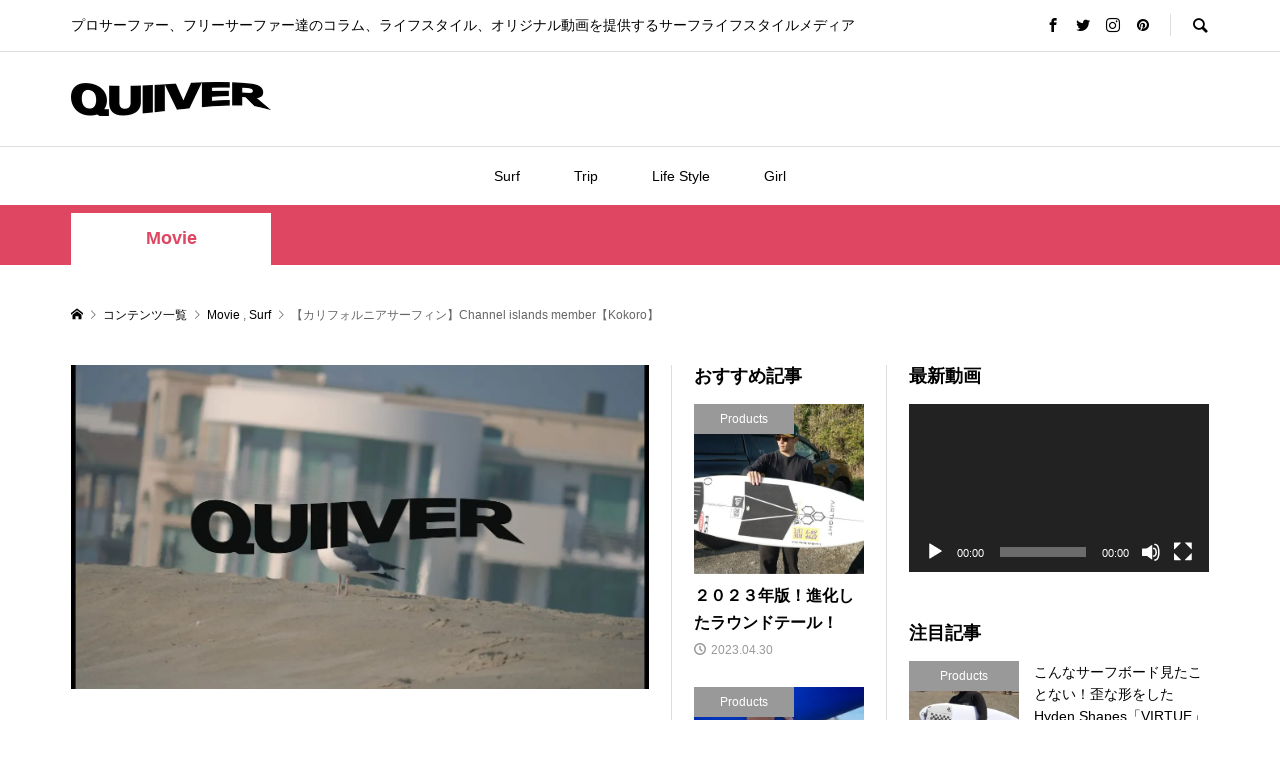

--- FILE ---
content_type: text/html; charset=UTF-8
request_url: https://surf.quiiver.net/?p=4612
body_size: 18637
content:
<!DOCTYPE html>
<html lang="ja"
	prefix="og: https://ogp.me/ns#" >
	<!-- Global site tag (gtag.js) - Google Analytics -->
<script async src="https://www.googletagmanager.com/gtag/js?id=UA-167565784-1"></script>
<script>
  window.dataLayer = window.dataLayer || [];
  function gtag(){dataLayer.push(arguments);}
  gtag('js', new Date());

  gtag('config', 'UA-167565784-1');
</script>
	<!-- Global site tag (gtag.js) - Google Analytics -->
<head prefix="og: http://ogp.me/ns# fb: http://ogp.me/ns/fb#">
<meta charset="UTF-8">
<meta name="description" content="https://youtu.be/5VFi9aMy7Aw世界一のサーフボードブランドchannelislandsの日本のマネージャーでもあるKokoroのショートクリップ。">
<meta name="viewport" content="width=device-width">
<meta name="google-site-verification" content="i8ipzV1X60owFL4DPW6k6pIGJ_DuKh9qC5oKA1jLgYA" />
<meta property="og:type" content="article" />
<meta property="og:url" content="https://surf.quiiver.net/?p=4612">
<meta property="og:title" content="【カリフォルニアサーフィン】Channel islands member【Kokoro】" />
<meta property="og:description" content="https://youtu.be/5VFi9aMy7Aw世界一のサーフボードブランドchannelislandsの日本のマネージャーでもあるKokoroのショートクリップ。" />
<meta property="og:site_name" content="Quiiver" />
<meta property="og:image" content='https://i0.wp.com/surf.quiiver.net/wp-content/uploads/2022/05/maxresdefault-1.jpeg?fit=1280%2C720&amp;ssl=1'>
<meta property="og:image:secure_url" content="https://i0.wp.com/surf.quiiver.net/wp-content/uploads/2022/05/maxresdefault-1.jpeg?fit=1280%2C720&amp;ssl=1" />
<meta property="og:image:width" content="1280" />
<meta property="og:image:height" content="720" />
<meta property="fb:app_id" content="487056352153302">
<title>【カリフォルニアサーフィン】Channel islands member【Kokoro】 | Quiiver</title>

		<!-- All in One SEO 4.1.1.2 -->
		<link rel="canonical" href="https://surf.quiiver.net/?p=4612" />
		<meta property="og:site_name" content="Quiiver Tokyo" />
		<meta property="og:type" content="article" />
		<meta property="og:title" content="【カリフォルニアサーフィン】Channel islands member【Kokoro】 | Quiiver" />
		<meta property="og:url" content="https://surf.quiiver.net/?p=4612" />
		<meta property="og:image" content="https://surf.quiiver.net/wp-content/uploads/2022/05/maxresdefault-1.jpeg" />
		<meta property="og:image:secure_url" content="https://surf.quiiver.net/wp-content/uploads/2022/05/maxresdefault-1.jpeg" />
		<meta property="og:image:width" content="1280" />
		<meta property="og:image:height" content="720" />
		<meta property="article:tag" content="movie" />
		<meta property="article:tag" content="surf" />
		<meta property="article:tag" content="channel islands" />
		<meta property="article:tag" content="カリフォルニアサーフ" />
		<meta property="article:tag" content="サーフィン" />
		<meta property="article:tag" content="サーフスタイル" />
		<meta property="article:tag" content="サーフライフ" />
		<meta property="article:tag" content="フリーサーフィン" />
		<meta property="article:published_time" content="2022-05-26T04:31:51Z" />
		<meta property="article:modified_time" content="2022-05-26T04:31:52Z" />
		<meta property="article:publisher" content="https://www.facebook.com/quiivertokyo/" />
		<meta name="twitter:card" content="summary" />
		<meta name="twitter:site" content="@QuiiverTOKYO" />
		<meta name="twitter:domain" content="surf.quiiver.net" />
		<meta name="twitter:title" content="【カリフォルニアサーフィン】Channel islands member【Kokoro】 | Quiiver" />
		<meta name="twitter:image" content="https://surf.quiiver.net/wp-content/uploads/2022/05/maxresdefault-1.jpeg" />
		<meta name="google" content="nositelinkssearchbox" />
		<script type="application/ld+json" class="aioseo-schema">
			{"@context":"https:\/\/schema.org","@graph":[{"@type":"WebSite","@id":"https:\/\/surf.quiiver.net\/#website","url":"https:\/\/surf.quiiver.net\/","name":"Quiiver","description":"\u30d7\u30ed\u30b5\u30fc\u30d5\u30a1\u30fc\u3001\u30d5\u30ea\u30fc\u30b5\u30fc\u30d5\u30a1\u30fc\u9054\u306e\u30b3\u30e9\u30e0\u3001\u30e9\u30a4\u30d5\u30b9\u30bf\u30a4\u30eb\u3001\u30aa\u30ea\u30b8\u30ca\u30eb\u52d5\u753b\u3092\u63d0\u4f9b\u3059\u308b\u30b5\u30fc\u30d5\u30e9\u30a4\u30d5\u30b9\u30bf\u30a4\u30eb\u30e1\u30c7\u30a3\u30a2","publisher":{"@id":"https:\/\/surf.quiiver.net\/#organization"}},{"@type":"Organization","@id":"https:\/\/surf.quiiver.net\/#organization","name":"Quiiver","url":"https:\/\/surf.quiiver.net\/","sameAs":["https:\/\/www.facebook.com\/quiivertokyo\/","https:\/\/twitter.com\/QuiiverTOKYO","https:\/\/www.instagram.com\/quiivertokyo\/?hl=ja","https:\/\/www.pinterest.jp\/quiivertokyo\/","https:\/\/www.youtube.com\/channel\/UC4zdMQUIt6_n6Pr695-LNjw"]},{"@type":"BreadcrumbList","@id":"https:\/\/surf.quiiver.net\/?p=4612#breadcrumblist","itemListElement":[{"@type":"ListItem","@id":"https:\/\/surf.quiiver.net\/#listItem","position":"1","item":{"@id":"https:\/\/surf.quiiver.net\/#item","name":"\u30db\u30fc\u30e0","description":"\u30d7\u30ed\u30b5\u30fc\u30d5\u30a1\u30fc\u3001\u30d5\u30ea\u30fc\u30b5\u30fc\u30d5\u30a1\u30fc\u9054\u306e\u30b3\u30e9\u30e0\u3001\u30e9\u30a4\u30d5\u30b9\u30bf\u30a4\u30eb\u3001\u30aa\u30ea\u30b8\u30ca\u30eb\u52d5\u753b\u3092\u63d0\u4f9b\u3059\u308b\u30b5\u30fc\u30d5\u30e9\u30a4\u30d5\u30b9\u30bf\u30a4\u30eb\u30e1\u30c7\u30a3\u30a2","url":"https:\/\/surf.quiiver.net\/"},"nextItem":"https:\/\/surf.quiiver.net\/?p=4612#listItem"},{"@type":"ListItem","@id":"https:\/\/surf.quiiver.net\/?p=4612#listItem","position":"2","item":{"@id":"https:\/\/surf.quiiver.net\/?p=4612#item","name":"\u3010\u30ab\u30ea\u30d5\u30a9\u30eb\u30cb\u30a2\u30b5\u30fc\u30d5\u30a3\u30f3\u3011Channel islands member\u3010Kokoro\u3011","url":"https:\/\/surf.quiiver.net\/?p=4612"},"previousItem":"https:\/\/surf.quiiver.net\/#listItem"}]},{"@type":"Person","@id":"https:\/\/surf.quiiver.net\/?author=2#author","url":"https:\/\/surf.quiiver.net\/?author=2","name":"Ino","image":{"@type":"ImageObject","@id":"https:\/\/surf.quiiver.net\/?p=4612#authorImage","url":"https:\/\/secure.gravatar.com\/avatar\/aa2a437cc5d56508368d928657c01d7c?s=96&d=mm&r=g","width":"96","height":"96","caption":"Ino"},"sameAs":["https:\/\/www.instagram.com\/quiivertokyo\/?hl=ja","https:\/\/www.pinterest.jp\/quiivertokyo\/","https:\/\/www.youtube.com\/channel\/UC4zdMQUIt6_n6Pr695-LNjw"]},{"@type":"WebPage","@id":"https:\/\/surf.quiiver.net\/?p=4612#webpage","url":"https:\/\/surf.quiiver.net\/?p=4612","name":"\u3010\u30ab\u30ea\u30d5\u30a9\u30eb\u30cb\u30a2\u30b5\u30fc\u30d5\u30a3\u30f3\u3011Channel islands member\u3010Kokoro\u3011 | Quiiver","inLanguage":"ja","isPartOf":{"@id":"https:\/\/surf.quiiver.net\/#website"},"breadcrumb":{"@id":"https:\/\/surf.quiiver.net\/?p=4612#breadcrumblist"},"author":"https:\/\/surf.quiiver.net\/?p=4612#author","creator":"https:\/\/surf.quiiver.net\/?p=4612#author","image":{"@type":"ImageObject","@id":"https:\/\/surf.quiiver.net\/#mainImage","url":"https:\/\/i0.wp.com\/surf.quiiver.net\/wp-content\/uploads\/2022\/05\/maxresdefault-1.jpeg?fit=1280%2C720&ssl=1","width":"1280","height":"720"},"primaryImageOfPage":{"@id":"https:\/\/surf.quiiver.net\/?p=4612#mainImage"},"datePublished":"2022-05-26T04:31:51+09:00","dateModified":"2022-05-26T04:31:52+09:00"},{"@type":"Article","@id":"https:\/\/surf.quiiver.net\/?p=4612#article","name":"\u3010\u30ab\u30ea\u30d5\u30a9\u30eb\u30cb\u30a2\u30b5\u30fc\u30d5\u30a3\u30f3\u3011Channel islands member\u3010Kokoro\u3011 | Quiiver","headline":"\u3010\u30ab\u30ea\u30d5\u30a9\u30eb\u30cb\u30a2\u30b5\u30fc\u30d5\u30a3\u30f3\u3011Channel islands member\u3010Kokoro\u3011","author":{"@id":"https:\/\/surf.quiiver.net\/?author=2#author"},"publisher":{"@id":"https:\/\/surf.quiiver.net\/#organization"},"datePublished":"2022-05-26T04:31:51+09:00","dateModified":"2022-05-26T04:31:52+09:00","articleSection":"Movie, Surf, Channel Islands, \u30ab\u30ea\u30d5\u30a9\u30eb\u30cb\u30a2\u30b5\u30fc\u30d5, \u30b5\u30fc\u30d5\u30a3\u30f3, \u30b5\u30fc\u30d5\u30b9\u30bf\u30a4\u30eb, \u30b5\u30fc\u30d5\u30e9\u30a4\u30d5, \u30d5\u30ea\u30fc\u30b5\u30fc\u30d5\u30a3\u30f3, yuko_ino","mainEntityOfPage":{"@id":"https:\/\/surf.quiiver.net\/?p=4612#webpage"},"isPartOf":{"@id":"https:\/\/surf.quiiver.net\/?p=4612#webpage"},"image":{"@type":"ImageObject","@id":"https:\/\/surf.quiiver.net\/#articleImage","url":"https:\/\/i0.wp.com\/surf.quiiver.net\/wp-content\/uploads\/2022\/05\/maxresdefault-1.jpeg?fit=1280%2C720&ssl=1","width":"1280","height":"720"}}]}
		</script>
		<!-- All in One SEO -->

<link rel='dns-prefetch' href='//i0.wp.com' />
<link rel='dns-prefetch' href='//i1.wp.com' />
<link rel='dns-prefetch' href='//i2.wp.com' />
<link rel='dns-prefetch' href='//c0.wp.com' />
<link rel="alternate" type="application/rss+xml" title="Quiiver &raquo; 【カリフォルニアサーフィン】Channel islands member【Kokoro】 のコメントのフィード" href="https://surf.quiiver.net/?feed=rss2&#038;p=4612" />
		<!-- This site uses the Google Analytics by MonsterInsights plugin v8.10.1 - Using Analytics tracking - https://www.monsterinsights.com/ -->
		<!-- Note: MonsterInsights is not currently configured on this site. The site owner needs to authenticate with Google Analytics in the MonsterInsights settings panel. -->
					<!-- No UA code set -->
				<!-- / Google Analytics by MonsterInsights -->
		<link rel='stylesheet' id='wp-block-library-css' href='https://c0.wp.com/c/6.1.9/wp-includes/css/dist/block-library/style.min.css' type='text/css' media='all' />
<style id='wp-block-library-inline-css' type='text/css'>
.has-text-align-justify{text-align:justify;}
</style>
<link rel='stylesheet' id='classic-theme-styles-css' href='https://c0.wp.com/c/6.1.9/wp-includes/css/classic-themes.min.css' type='text/css' media='all' />
<style id='global-styles-inline-css' type='text/css'>
body{--wp--preset--color--black: #000000;--wp--preset--color--cyan-bluish-gray: #abb8c3;--wp--preset--color--white: #ffffff;--wp--preset--color--pale-pink: #f78da7;--wp--preset--color--vivid-red: #cf2e2e;--wp--preset--color--luminous-vivid-orange: #ff6900;--wp--preset--color--luminous-vivid-amber: #fcb900;--wp--preset--color--light-green-cyan: #7bdcb5;--wp--preset--color--vivid-green-cyan: #00d084;--wp--preset--color--pale-cyan-blue: #8ed1fc;--wp--preset--color--vivid-cyan-blue: #0693e3;--wp--preset--color--vivid-purple: #9b51e0;--wp--preset--gradient--vivid-cyan-blue-to-vivid-purple: linear-gradient(135deg,rgba(6,147,227,1) 0%,rgb(155,81,224) 100%);--wp--preset--gradient--light-green-cyan-to-vivid-green-cyan: linear-gradient(135deg,rgb(122,220,180) 0%,rgb(0,208,130) 100%);--wp--preset--gradient--luminous-vivid-amber-to-luminous-vivid-orange: linear-gradient(135deg,rgba(252,185,0,1) 0%,rgba(255,105,0,1) 100%);--wp--preset--gradient--luminous-vivid-orange-to-vivid-red: linear-gradient(135deg,rgba(255,105,0,1) 0%,rgb(207,46,46) 100%);--wp--preset--gradient--very-light-gray-to-cyan-bluish-gray: linear-gradient(135deg,rgb(238,238,238) 0%,rgb(169,184,195) 100%);--wp--preset--gradient--cool-to-warm-spectrum: linear-gradient(135deg,rgb(74,234,220) 0%,rgb(151,120,209) 20%,rgb(207,42,186) 40%,rgb(238,44,130) 60%,rgb(251,105,98) 80%,rgb(254,248,76) 100%);--wp--preset--gradient--blush-light-purple: linear-gradient(135deg,rgb(255,206,236) 0%,rgb(152,150,240) 100%);--wp--preset--gradient--blush-bordeaux: linear-gradient(135deg,rgb(254,205,165) 0%,rgb(254,45,45) 50%,rgb(107,0,62) 100%);--wp--preset--gradient--luminous-dusk: linear-gradient(135deg,rgb(255,203,112) 0%,rgb(199,81,192) 50%,rgb(65,88,208) 100%);--wp--preset--gradient--pale-ocean: linear-gradient(135deg,rgb(255,245,203) 0%,rgb(182,227,212) 50%,rgb(51,167,181) 100%);--wp--preset--gradient--electric-grass: linear-gradient(135deg,rgb(202,248,128) 0%,rgb(113,206,126) 100%);--wp--preset--gradient--midnight: linear-gradient(135deg,rgb(2,3,129) 0%,rgb(40,116,252) 100%);--wp--preset--duotone--dark-grayscale: url('#wp-duotone-dark-grayscale');--wp--preset--duotone--grayscale: url('#wp-duotone-grayscale');--wp--preset--duotone--purple-yellow: url('#wp-duotone-purple-yellow');--wp--preset--duotone--blue-red: url('#wp-duotone-blue-red');--wp--preset--duotone--midnight: url('#wp-duotone-midnight');--wp--preset--duotone--magenta-yellow: url('#wp-duotone-magenta-yellow');--wp--preset--duotone--purple-green: url('#wp-duotone-purple-green');--wp--preset--duotone--blue-orange: url('#wp-duotone-blue-orange');--wp--preset--font-size--small: 13px;--wp--preset--font-size--medium: 20px;--wp--preset--font-size--large: 36px;--wp--preset--font-size--x-large: 42px;--wp--preset--spacing--20: 0.44rem;--wp--preset--spacing--30: 0.67rem;--wp--preset--spacing--40: 1rem;--wp--preset--spacing--50: 1.5rem;--wp--preset--spacing--60: 2.25rem;--wp--preset--spacing--70: 3.38rem;--wp--preset--spacing--80: 5.06rem;}:where(.is-layout-flex){gap: 0.5em;}body .is-layout-flow > .alignleft{float: left;margin-inline-start: 0;margin-inline-end: 2em;}body .is-layout-flow > .alignright{float: right;margin-inline-start: 2em;margin-inline-end: 0;}body .is-layout-flow > .aligncenter{margin-left: auto !important;margin-right: auto !important;}body .is-layout-constrained > .alignleft{float: left;margin-inline-start: 0;margin-inline-end: 2em;}body .is-layout-constrained > .alignright{float: right;margin-inline-start: 2em;margin-inline-end: 0;}body .is-layout-constrained > .aligncenter{margin-left: auto !important;margin-right: auto !important;}body .is-layout-constrained > :where(:not(.alignleft):not(.alignright):not(.alignfull)){max-width: var(--wp--style--global--content-size);margin-left: auto !important;margin-right: auto !important;}body .is-layout-constrained > .alignwide{max-width: var(--wp--style--global--wide-size);}body .is-layout-flex{display: flex;}body .is-layout-flex{flex-wrap: wrap;align-items: center;}body .is-layout-flex > *{margin: 0;}:where(.wp-block-columns.is-layout-flex){gap: 2em;}.has-black-color{color: var(--wp--preset--color--black) !important;}.has-cyan-bluish-gray-color{color: var(--wp--preset--color--cyan-bluish-gray) !important;}.has-white-color{color: var(--wp--preset--color--white) !important;}.has-pale-pink-color{color: var(--wp--preset--color--pale-pink) !important;}.has-vivid-red-color{color: var(--wp--preset--color--vivid-red) !important;}.has-luminous-vivid-orange-color{color: var(--wp--preset--color--luminous-vivid-orange) !important;}.has-luminous-vivid-amber-color{color: var(--wp--preset--color--luminous-vivid-amber) !important;}.has-light-green-cyan-color{color: var(--wp--preset--color--light-green-cyan) !important;}.has-vivid-green-cyan-color{color: var(--wp--preset--color--vivid-green-cyan) !important;}.has-pale-cyan-blue-color{color: var(--wp--preset--color--pale-cyan-blue) !important;}.has-vivid-cyan-blue-color{color: var(--wp--preset--color--vivid-cyan-blue) !important;}.has-vivid-purple-color{color: var(--wp--preset--color--vivid-purple) !important;}.has-black-background-color{background-color: var(--wp--preset--color--black) !important;}.has-cyan-bluish-gray-background-color{background-color: var(--wp--preset--color--cyan-bluish-gray) !important;}.has-white-background-color{background-color: var(--wp--preset--color--white) !important;}.has-pale-pink-background-color{background-color: var(--wp--preset--color--pale-pink) !important;}.has-vivid-red-background-color{background-color: var(--wp--preset--color--vivid-red) !important;}.has-luminous-vivid-orange-background-color{background-color: var(--wp--preset--color--luminous-vivid-orange) !important;}.has-luminous-vivid-amber-background-color{background-color: var(--wp--preset--color--luminous-vivid-amber) !important;}.has-light-green-cyan-background-color{background-color: var(--wp--preset--color--light-green-cyan) !important;}.has-vivid-green-cyan-background-color{background-color: var(--wp--preset--color--vivid-green-cyan) !important;}.has-pale-cyan-blue-background-color{background-color: var(--wp--preset--color--pale-cyan-blue) !important;}.has-vivid-cyan-blue-background-color{background-color: var(--wp--preset--color--vivid-cyan-blue) !important;}.has-vivid-purple-background-color{background-color: var(--wp--preset--color--vivid-purple) !important;}.has-black-border-color{border-color: var(--wp--preset--color--black) !important;}.has-cyan-bluish-gray-border-color{border-color: var(--wp--preset--color--cyan-bluish-gray) !important;}.has-white-border-color{border-color: var(--wp--preset--color--white) !important;}.has-pale-pink-border-color{border-color: var(--wp--preset--color--pale-pink) !important;}.has-vivid-red-border-color{border-color: var(--wp--preset--color--vivid-red) !important;}.has-luminous-vivid-orange-border-color{border-color: var(--wp--preset--color--luminous-vivid-orange) !important;}.has-luminous-vivid-amber-border-color{border-color: var(--wp--preset--color--luminous-vivid-amber) !important;}.has-light-green-cyan-border-color{border-color: var(--wp--preset--color--light-green-cyan) !important;}.has-vivid-green-cyan-border-color{border-color: var(--wp--preset--color--vivid-green-cyan) !important;}.has-pale-cyan-blue-border-color{border-color: var(--wp--preset--color--pale-cyan-blue) !important;}.has-vivid-cyan-blue-border-color{border-color: var(--wp--preset--color--vivid-cyan-blue) !important;}.has-vivid-purple-border-color{border-color: var(--wp--preset--color--vivid-purple) !important;}.has-vivid-cyan-blue-to-vivid-purple-gradient-background{background: var(--wp--preset--gradient--vivid-cyan-blue-to-vivid-purple) !important;}.has-light-green-cyan-to-vivid-green-cyan-gradient-background{background: var(--wp--preset--gradient--light-green-cyan-to-vivid-green-cyan) !important;}.has-luminous-vivid-amber-to-luminous-vivid-orange-gradient-background{background: var(--wp--preset--gradient--luminous-vivid-amber-to-luminous-vivid-orange) !important;}.has-luminous-vivid-orange-to-vivid-red-gradient-background{background: var(--wp--preset--gradient--luminous-vivid-orange-to-vivid-red) !important;}.has-very-light-gray-to-cyan-bluish-gray-gradient-background{background: var(--wp--preset--gradient--very-light-gray-to-cyan-bluish-gray) !important;}.has-cool-to-warm-spectrum-gradient-background{background: var(--wp--preset--gradient--cool-to-warm-spectrum) !important;}.has-blush-light-purple-gradient-background{background: var(--wp--preset--gradient--blush-light-purple) !important;}.has-blush-bordeaux-gradient-background{background: var(--wp--preset--gradient--blush-bordeaux) !important;}.has-luminous-dusk-gradient-background{background: var(--wp--preset--gradient--luminous-dusk) !important;}.has-pale-ocean-gradient-background{background: var(--wp--preset--gradient--pale-ocean) !important;}.has-electric-grass-gradient-background{background: var(--wp--preset--gradient--electric-grass) !important;}.has-midnight-gradient-background{background: var(--wp--preset--gradient--midnight) !important;}.has-small-font-size{font-size: var(--wp--preset--font-size--small) !important;}.has-medium-font-size{font-size: var(--wp--preset--font-size--medium) !important;}.has-large-font-size{font-size: var(--wp--preset--font-size--large) !important;}.has-x-large-font-size{font-size: var(--wp--preset--font-size--x-large) !important;}
.wp-block-navigation a:where(:not(.wp-element-button)){color: inherit;}
:where(.wp-block-columns.is-layout-flex){gap: 2em;}
.wp-block-pullquote{font-size: 1.5em;line-height: 1.6;}
</style>
<link rel='stylesheet' id='ez-icomoon-css' href='https://surf.quiiver.net/wp-content/plugins/easy-table-of-contents/vendor/icomoon/style.min.css?ver=2.0.17' type='text/css' media='all' />
<link rel='stylesheet' id='ez-toc-css' href='https://surf.quiiver.net/wp-content/plugins/easy-table-of-contents/assets/css/screen.min.css?ver=2.0.17' type='text/css' media='all' />
<style id='ez-toc-inline-css' type='text/css'>
div#ez-toc-container p.ez-toc-title {font-size: 120%;}div#ez-toc-container p.ez-toc-title {font-weight: 500;}div#ez-toc-container ul li {font-size: 95%;}div#ez-toc-container {width: 100%;}
</style>
<link rel='stylesheet' id='rumble-style-css' href='https://surf.quiiver.net/wp-content/themes/rumble_tcd058/style.css?ver=1.3.2' type='text/css' media='all' />
<link rel='stylesheet' id='rumble-slick-css' href='https://surf.quiiver.net/wp-content/themes/rumble_tcd058/css/slick.min.css?ver=6.1.9' type='text/css' media='all' />
<link rel='stylesheet' id='rumble-responsive-css' href='https://surf.quiiver.net/wp-content/themes/rumble_tcd058/responsive.css?ver=1.3.2' type='text/css' media='all' />
<link rel='stylesheet' id='va-social-buzz-css' href='https://surf.quiiver.net/wp-content/plugins/va-social-buzz/assets/css/style.min.css?ver=1.1.14' type='text/css' media='all' />
<style id='va-social-buzz-inline-css' type='text/css'>
.va-social-buzz .vasb_fb .vasb_fb_thumbnail{background-image:url(https://i0.wp.com/surf.quiiver.net/wp-content/uploads/2022/05/maxresdefault-1.jpeg?fit=980%2C551&ssl=1);}#secondary #widget-area .va-social-buzz .vasb_fb .vasb_fb_like,#secondary .widget-area .va-social-buzz .vasb_fb .vasb_fb_like,#secondary.widget-area .va-social-buzz .vasb_fb .vasb_fb_like,.secondary .widget-area .va-social-buzz .vasb_fb .vasb_fb_like,.sidebar-container .va-social-buzz .vasb_fb .vasb_fb_like,.va-social-buzz .vasb_fb .vasb_fb_like{background-color:rgba(173,173,173,0.7);color:#ffffff;}@media only screen and (min-width:711px){.va-social-buzz .vasb_fb .vasb_fb_like{background-color:rgba(173,173,173,1);}}
</style>
<link rel='stylesheet' id='jetpack_css-css' href='https://c0.wp.com/p/jetpack/9.8.3/css/jetpack.css' type='text/css' media='all' />
<script type='text/javascript' src='https://c0.wp.com/c/6.1.9/wp-includes/js/jquery/jquery.min.js' id='jquery-core-js'></script>
<script type='text/javascript' src='https://c0.wp.com/c/6.1.9/wp-includes/js/jquery/jquery-migrate.min.js' id='jquery-migrate-js'></script>
<link rel="https://api.w.org/" href="https://surf.quiiver.net/index.php?rest_route=/" /><link rel="alternate" type="application/json" href="https://surf.quiiver.net/index.php?rest_route=/wp/v2/posts/4612" /><link rel="EditURI" type="application/rsd+xml" title="RSD" href="https://surf.quiiver.net/xmlrpc.php?rsd" />
<link rel="wlwmanifest" type="application/wlwmanifest+xml" href="https://surf.quiiver.net/wp-includes/wlwmanifest.xml" />
<meta name="generator" content="WordPress 6.1.9" />
<link rel='shortlink' href='https://surf.quiiver.net/?p=4612' />
<link rel="alternate" type="application/json+oembed" href="https://surf.quiiver.net/index.php?rest_route=%2Foembed%2F1.0%2Fembed&#038;url=https%3A%2F%2Fsurf.quiiver.net%2F%3Fp%3D4612" />
<link rel="alternate" type="text/xml+oembed" href="https://surf.quiiver.net/index.php?rest_route=%2Foembed%2F1.0%2Fembed&#038;url=https%3A%2F%2Fsurf.quiiver.net%2F%3Fp%3D4612&#038;format=xml" />
<style type='text/css'>img#wpstats{display:none}</style>
		<link rel="shortcut icon" href="https://surf.quiiver.net/wp-content/uploads/2022/10/名称未設定のデザイン-2.png">
<style>
.p-tabbar__item.is-active, .p-tabbar__item.is-active a, .p-index-carousel .slick-arrow:hover { color: #000000; }
.p-copyright, .p-tabbar, .p-headline, .p-cb__item-archive-link__button, .p-page-links a:hover, .p-page-links > span, .p-pager__item a:hover, .p-pager__item .current, .p-entry__next-page__link:hover, .p-widget .searchform::after, .p-widget-search .p-widget-search__submit, .p-widget-list__item-rank, .c-comment__form-submit:hover, c-comment__password-protected, .slick-arrow, .c-pw__btn--register, .c-pw__btn { background-color: #000000; }
.p-page-links a:hover, .p-page-links > span, .p-pager__item a:hover, .p-pager__item .current, .p-author-archive .p-headline, .p-cb__item-header { border-color: #000000; }
.c-comment__tab-item.is-active a, .c-comment__tab-item a:hover, .c-comment__tab-item.is-active p { background-color: rgba(0, 0, 0, 0.7); }
.c-comment__tab-item.is-active a:after, .c-comment__tab-item.is-active p:after { border-top-color: rgba(0, 0, 0, 0.7); }
.p-author__box, .p-entry-news__header, .p-page-links a, .p-pager__item a, .p-pager__item span { background-color: #f7f7f7; }
.p-entry__body a { color: #000000; }
.p-megamenu__bg, .p-global-nav .sub-menu, .p-megamenu__bg .p-float-native-ad-label__small { background-color: #000000; }
.p-megamenu a, .p-global-nav .sub-menu a { color: #ffffff !important; }
.p-megamenu a:hover, .p-megamenu li.is-active > a, .p-global-nav .sub-menu a:hover, .p-global-nav .sub-menu .current-menu-item > a { background-color: #999999; color: #ffffff !important; }
.p-megamenu > ul, .p-global-nav > li.menu-item-has-children > .sub-menu { border-color: #999999; }
.p-native-ad-label, .p-float-native-ad-label, .p-float-native-ad-label__small, .p-article__native-ad-label { background-color: #999999; color: #ffffff; font-size: 11px; }
.p-header-band__item-desc { font-size: 16px; }
@media only screen and (max-width: 991px) { .p-header-band__item-desc { font-size: 14px; } }
.cat-item-1 > a, .cat-item-1 .toggle-children, .p-global-nav > li.menu-term-id-1:hover > a, .p-global-nav > li.menu-term-id-1.current-menu-item > a { color: #d9a300; }
.p-megamenu-term-id-1 a:hover, .p-megamenu-term-id-1 .p-megamenu__current a, .p-megamenu-term-id-1 li.is-active > a, .p-global-nav li.menu-term-id-1 > .sub-menu > li > a:hover, .p-global-nav li.menu-term-id-1 > .sub-menu > .current-menu-item > a { background-color: #d9a300; }
.p-category-item--1 { background-color: #d9a300 !important; }
.p-megamenu-term-id-1 > ul, .p-global-nav > li.menu-term-id-1 > .sub-menu { border-color: #d9a300; }
.cat-item-2 > a, .cat-item-2 .toggle-children, .p-global-nav > li.menu-term-id-2:hover > a, .p-global-nav > li.menu-term-id-2.current-menu-item > a { color: #0068b7; }
.p-megamenu-term-id-2 a:hover, .p-megamenu-term-id-2 .p-megamenu__current a, .p-megamenu-term-id-2 li.is-active > a, .p-global-nav li.menu-term-id-2 > .sub-menu > li > a:hover, .p-global-nav li.menu-term-id-2 > .sub-menu > .current-menu-item > a { background-color: #0068b7; }
.p-category-item--2 { background-color: #0068b7 !important; }
.p-megamenu-term-id-2 > ul, .p-global-nav > li.menu-term-id-2 > .sub-menu { border-color: #0068b7; }
.cat-item-3 > a, .cat-item-3 .toggle-children, .p-global-nav > li.menu-term-id-3:hover > a, .p-global-nav > li.menu-term-id-3.current-menu-item > a { color: #008c69; }
.p-megamenu-term-id-3 a:hover, .p-megamenu-term-id-3 .p-megamenu__current a, .p-megamenu-term-id-3 li.is-active > a, .p-global-nav li.menu-term-id-3 > .sub-menu > li > a:hover, .p-global-nav li.menu-term-id-3 > .sub-menu > .current-menu-item > a { background-color: #008c69; }
.p-category-item--3 { background-color: #008c69 !important; }
.p-megamenu-term-id-3 > ul, .p-global-nav > li.menu-term-id-3 > .sub-menu { border-color: #008c69; }
.cat-item-4 > a, .cat-item-4 .toggle-children, .p-global-nav > li.menu-term-id-4:hover > a, .p-global-nav > li.menu-term-id-4.current-menu-item > a { color: #1e8cbe; }
.p-megamenu-term-id-4 a:hover, .p-megamenu-term-id-4 .p-megamenu__current a, .p-megamenu-term-id-4 li.is-active > a, .p-global-nav li.menu-term-id-4 > .sub-menu > li > a:hover, .p-global-nav li.menu-term-id-4 > .sub-menu > .current-menu-item > a { background-color: #1e8cbe; }
.p-category-item--4 { background-color: #1e8cbe !important; }
.p-megamenu-term-id-4 > ul, .p-global-nav > li.menu-term-id-4 > .sub-menu { border-color: #1e8cbe; }
.cat-item-5 > a, .cat-item-5 .toggle-children, .p-global-nav > li.menu-term-id-5:hover > a, .p-global-nav > li.menu-term-id-5.current-menu-item > a { color: #df4661; }
.p-megamenu-term-id-5 a:hover, .p-megamenu-term-id-5 .p-megamenu__current a, .p-megamenu-term-id-5 li.is-active > a, .p-global-nav li.menu-term-id-5 > .sub-menu > li > a:hover, .p-global-nav li.menu-term-id-5 > .sub-menu > .current-menu-item > a { background-color: #df4661; }
.p-category-item--5 { background-color: #df4661 !important; }
.p-megamenu-term-id-5 > ul, .p-global-nav > li.menu-term-id-5 > .sub-menu { border-color: #df4661; }
.cat-item-8 > a, .cat-item-8 .toggle-children, .p-global-nav > li.menu-term-id-8:hover > a, .p-global-nav > li.menu-term-id-8.current-menu-item > a { color: #fe5735; }
.p-megamenu-term-id-8 a:hover, .p-megamenu-term-id-8 .p-megamenu__current a, .p-megamenu-term-id-8 li.is-active > a, .p-global-nav li.menu-term-id-8 > .sub-menu > li > a:hover, .p-global-nav li.menu-term-id-8 > .sub-menu > .current-menu-item > a { background-color: #fe5735; }
.p-category-item--8 { background-color: #fe5735 !important; }
.p-megamenu-term-id-8 > ul, .p-global-nav > li.menu-term-id-8 > .sub-menu { border-color: #fe5735; }
.cat-item-148 > a, .cat-item-148 .toggle-children, .p-global-nav > li.menu-term-id-148:hover > a, .p-global-nav > li.menu-term-id-148.current-menu-item > a { color: #999999; }
.p-megamenu-term-id-148 a:hover, .p-megamenu-term-id-148 .p-megamenu__current a, .p-megamenu-term-id-148 li.is-active > a, .p-global-nav li.menu-term-id-148 > .sub-menu > li > a:hover, .p-global-nav li.menu-term-id-148 > .sub-menu > .current-menu-item > a { background-color: #999999; }
.p-category-item--148 { background-color: #999999 !important; }
.p-megamenu-term-id-148 > ul, .p-global-nav > li.menu-term-id-148 > .sub-menu { border-color: #999999; }
.cat-item-363 > a, .cat-item-363 .toggle-children, .p-global-nav > li.menu-term-id-363:hover > a, .p-global-nav > li.menu-term-id-363.current-menu-item > a { color: #999999; }
.p-megamenu-term-id-363 a:hover, .p-megamenu-term-id-363 .p-megamenu__current a, .p-megamenu-term-id-363 li.is-active > a, .p-global-nav li.menu-term-id-363 > .sub-menu > li > a:hover, .p-global-nav li.menu-term-id-363 > .sub-menu > .current-menu-item > a { background-color: #999999; }
.p-category-item--363 { background-color: #999999 !important; }
.p-megamenu-term-id-363 > ul, .p-global-nav > li.menu-term-id-363 > .sub-menu { border-color: #999999; }
.cat-item-383 > a, .cat-item-383 .toggle-children, .p-global-nav > li.menu-term-id-383:hover > a, .p-global-nav > li.menu-term-id-383.current-menu-item > a { color: #999999; }
.p-megamenu-term-id-383 a:hover, .p-megamenu-term-id-383 .p-megamenu__current a, .p-megamenu-term-id-383 li.is-active > a, .p-global-nav li.menu-term-id-383 > .sub-menu > li > a:hover, .p-global-nav li.menu-term-id-383 > .sub-menu > .current-menu-item > a { background-color: #999999; }
.p-category-item--383 { background-color: #999999 !important; }
.p-megamenu-term-id-383 > ul, .p-global-nav > li.menu-term-id-383 > .sub-menu { border-color: #999999; }
.cat-item-685 > a, .cat-item-685 .toggle-children, .p-global-nav > li.menu-term-id-685:hover > a, .p-global-nav > li.menu-term-id-685.current-menu-item > a { color: #999999; }
.p-megamenu-term-id-685 a:hover, .p-megamenu-term-id-685 .p-megamenu__current a, .p-megamenu-term-id-685 li.is-active > a, .p-global-nav li.menu-term-id-685 > .sub-menu > li > a:hover, .p-global-nav li.menu-term-id-685 > .sub-menu > .current-menu-item > a { background-color: #999999; }
.p-category-item--685 { background-color: #999999 !important; }
.p-megamenu-term-id-685 > ul, .p-global-nav > li.menu-term-id-685 > .sub-menu { border-color: #999999; }
.cat-item-1017 > a, .cat-item-1017 .toggle-children, .p-global-nav > li.menu-term-id-1017:hover > a, .p-global-nav > li.menu-term-id-1017.current-menu-item > a { color: #999999; }
.p-megamenu-term-id-1017 a:hover, .p-megamenu-term-id-1017 .p-megamenu__current a, .p-megamenu-term-id-1017 li.is-active > a, .p-global-nav li.menu-term-id-1017 > .sub-menu > li > a:hover, .p-global-nav li.menu-term-id-1017 > .sub-menu > .current-menu-item > a { background-color: #999999; }
.p-category-item--1017 { background-color: #999999 !important; }
.p-megamenu-term-id-1017 > ul, .p-global-nav > li.menu-term-id-1017 > .sub-menu { border-color: #999999; }
.cat-item-1067 > a, .cat-item-1067 .toggle-children, .p-global-nav > li.menu-term-id-1067:hover > a, .p-global-nav > li.menu-term-id-1067.current-menu-item > a { color: #999999; }
.p-megamenu-term-id-1067 a:hover, .p-megamenu-term-id-1067 .p-megamenu__current a, .p-megamenu-term-id-1067 li.is-active > a, .p-global-nav li.menu-term-id-1067 > .sub-menu > li > a:hover, .p-global-nav li.menu-term-id-1067 > .sub-menu > .current-menu-item > a { background-color: #999999; }
.p-category-item--1067 { background-color: #999999 !important; }
.p-megamenu-term-id-1067 > ul, .p-global-nav > li.menu-term-id-1067 > .sub-menu { border-color: #999999; }
.cat-item-1068 > a, .cat-item-1068 .toggle-children, .p-global-nav > li.menu-term-id-1068:hover > a, .p-global-nav > li.menu-term-id-1068.current-menu-item > a { color: #999999; }
.p-megamenu-term-id-1068 a:hover, .p-megamenu-term-id-1068 .p-megamenu__current a, .p-megamenu-term-id-1068 li.is-active > a, .p-global-nav li.menu-term-id-1068 > .sub-menu > li > a:hover, .p-global-nav li.menu-term-id-1068 > .sub-menu > .current-menu-item > a { background-color: #999999; }
.p-category-item--1068 { background-color: #999999 !important; }
.p-megamenu-term-id-1068 > ul, .p-global-nav > li.menu-term-id-1068 > .sub-menu { border-color: #999999; }
.cat-item-1188 > a, .cat-item-1188 .toggle-children, .p-global-nav > li.menu-term-id-1188:hover > a, .p-global-nav > li.menu-term-id-1188.current-menu-item > a { color: #999999; }
.p-megamenu-term-id-1188 a:hover, .p-megamenu-term-id-1188 .p-megamenu__current a, .p-megamenu-term-id-1188 li.is-active > a, .p-global-nav li.menu-term-id-1188 > .sub-menu > li > a:hover, .p-global-nav li.menu-term-id-1188 > .sub-menu > .current-menu-item > a { background-color: #999999; }
.p-category-item--1188 { background-color: #999999 !important; }
.p-megamenu-term-id-1188 > ul, .p-global-nav > li.menu-term-id-1188 > .sub-menu { border-color: #999999; }
.cat-item-1189 > a, .cat-item-1189 .toggle-children, .p-global-nav > li.menu-term-id-1189:hover > a, .p-global-nav > li.menu-term-id-1189.current-menu-item > a { color: #999999; }
.p-megamenu-term-id-1189 a:hover, .p-megamenu-term-id-1189 .p-megamenu__current a, .p-megamenu-term-id-1189 li.is-active > a, .p-global-nav li.menu-term-id-1189 > .sub-menu > li > a:hover, .p-global-nav li.menu-term-id-1189 > .sub-menu > .current-menu-item > a { background-color: #999999; }
.p-category-item--1189 { background-color: #999999 !important; }
.p-megamenu-term-id-1189 > ul, .p-global-nav > li.menu-term-id-1189 > .sub-menu { border-color: #999999; }
.cat-item-1190 > a, .cat-item-1190 .toggle-children, .p-global-nav > li.menu-term-id-1190:hover > a, .p-global-nav > li.menu-term-id-1190.current-menu-item > a { color: #999999; }
.p-megamenu-term-id-1190 a:hover, .p-megamenu-term-id-1190 .p-megamenu__current a, .p-megamenu-term-id-1190 li.is-active > a, .p-global-nav li.menu-term-id-1190 > .sub-menu > li > a:hover, .p-global-nav li.menu-term-id-1190 > .sub-menu > .current-menu-item > a { background-color: #999999; }
.p-category-item--1190 { background-color: #999999 !important; }
.p-megamenu-term-id-1190 > ul, .p-global-nav > li.menu-term-id-1190 > .sub-menu { border-color: #999999; }
.cat-item-1282 > a, .cat-item-1282 .toggle-children, .p-global-nav > li.menu-term-id-1282:hover > a, .p-global-nav > li.menu-term-id-1282.current-menu-item > a { color: #999999; }
.p-megamenu-term-id-1282 a:hover, .p-megamenu-term-id-1282 .p-megamenu__current a, .p-megamenu-term-id-1282 li.is-active > a, .p-global-nav li.menu-term-id-1282 > .sub-menu > li > a:hover, .p-global-nav li.menu-term-id-1282 > .sub-menu > .current-menu-item > a { background-color: #999999; }
.p-category-item--1282 { background-color: #999999 !important; }
.p-megamenu-term-id-1282 > ul, .p-global-nav > li.menu-term-id-1282 > .sub-menu { border-color: #999999; }
body { font-family: Verdana, "ヒラギノ角ゴ ProN W3", "Hiragino Kaku Gothic ProN", "メイリオ", Meiryo, sans-serif; }
.p-logo, .p-entry__title, .p-headline, .p-page-header__title, .p-index-slider__item-catch, .p-widget__title, .p-cb__item-headline {
font-family: Segoe UI, "ヒラギノ角ゴ ProN W3", "Hiragino Kaku Gothic ProN", "メイリオ", Meiryo, sans-serif;
}
.c-load--type1 { border: 3px solid rgba(153, 153, 153, 0.2); border-top-color: #000000; }
.p-hover-effect--type1:hover img { -webkit-transform: scale(1.1) rotate(2deg); transform: scale(1.1) rotate(2deg); }
.p-hover-effect--type2 img { margin-left: -8px; }
.p-hover-effect--type2:hover img { margin-left: 8px; }
.p-hover-effect--type2:hover .p-hover-effect__image { background: #000000; }
.p-hover-effect--type2:hover img { opacity: 0.5 }
.p-hover-effect--type3:hover .p-hover-effect__image { background: #000000; }
.p-hover-effect--type3:hover img { opacity: 0.5; }
.p-entry__title { font-size: 24px; }
.p-entry__title, .p-article__title { color: #000000 }
.p-entry__body { font-size: 16px; }
.p-entry__body, .p-author__desc, .p-blog-archive__item-excerpt { color: #666666; }
.p-entry-news__title { font-size: 24px; }
.p-entry-news__title, .p-article-news__title { color: #000000 }
.p-entry-news__body { color: #666666; font-size: 16px; }
body.l-header__fix .is-header-fixed .l-header__bar { background: rgba(255, 255, 255, 0.8); }
.l-header a, .p-global-nav > li > a { color: #000000; }
.p-logo__header--text a { font-size: 32px; }
.p-logo__footer--text a { font-size: 32px; }
@media only screen and (max-width: 991px) {
	.l-header__bar--mobile { background-color: rgba(255, 255, 255, 0.8); }
	.p-logo__header--mobile.p-logo__header--text a { font-size: 24px; }
	.p-global-nav { background-color: rgba(0,0,0, 0.8); }
	.p-global-nav a, .p-global-nav .sub-menu a, .p-global-nav .menu-item-has-children > a > span::before { color: #ffffff !important; }
	.p-logo__footer--mobile.p-logo__footer--text a { font-size: 24px; }
	.p-entry__title { font-size: 18px; }
	.p-entry__body { font-size: 14px; }
	.p-entry-news__title { font-size: 18px; }
	.p-entry-news__body { font-size: 14px; }
}
#footer_social_link li.youtube, #footer_social_link li.youtube a { width: 55px; }
#footer_social_link li.youtube:hover:before { color:#DA1725; }
#footer_social_link li.youtube:before { content: '\ea9e'; }
</style>
<style type="text/css">

</style>
			<style type="text/css">
				/* If html does not have either class, do not show lazy loaded images. */
				html:not( .jetpack-lazy-images-js-enabled ):not( .js ) .jetpack-lazy-image {
					display: none;
				}
			</style>
			<script>
				document.documentElement.classList.add(
					'jetpack-lazy-images-js-enabled'
				);
			</script>
		<!-- Facebook Pixel Code -->
<script>
  !function(f,b,e,v,n,t,s)
  {if(f.fbq)return;n=f.fbq=function(){n.callMethod?
  n.callMethod.apply(n,arguments):n.queue.push(arguments)};
  if(!f._fbq)f._fbq=n;n.push=n;n.loaded=!0;n.version='2.0';
  n.queue=[];t=b.createElement(e);t.async=!0;
  t.src=v;s=b.getElementsByTagName(e)[0];
  s.parentNode.insertBefore(t,s)}(window, document,'script',
  'https://connect.facebook.net/en_US/fbevents.js');
  fbq('init', '2529261890701018');
  fbq('track', 'PageView');
</script>
<noscript><img height="1" width="1" style="display:none"
  src="https://www.facebook.com/tr?id=2529261890701018&ev=PageView&noscript=1"
/></noscript>
<!-- End Facebook Pixel Code -->
<meta name="facebook-domain-verification" content="q93uz11yjyrth2lgjcww3banvblfbk" />
</head>
<body class="post-template-default single single-post postid-4612 single-format-standard is-responsive l-header__fix l-header__fix--mobile">
<div id="site_wrap">
	<header id="js-header" class="l-header">
		<div class="p-header__logo--mobile l-header__bar--mobile">
			<div class="p-logo p-logo__header--mobile p-logo__header--retina">
				<a href="https://surf.quiiver.net/"><img src="https://i1.wp.com/surf.quiiver.net/wp-content/uploads/2020/07/logo_quiiver.png?fit=400%2C67&amp;ssl=1" alt="Quiiver" width="200"></a>
			</div>
			<a href="#" id="js-menu-button" class="p-menu-button c-menu-button"></a>
		</div>
		<div class="p-header__top u-clearfix">
			<div class="l-inner">
				<div class="p-header-description">プロサーファー、フリーサーファー達のコラム、ライフスタイル、オリジナル動画を提供するサーフライフスタイルメディア</div>
				<div class="u-right">
					<ul class="p-social-nav"><li class="p-social-nav__item p-social-nav__item--facebook"><a href="https://www.facebook.com/quiivertokyo" target="_blank"></a></li><li class="p-social-nav__item p-social-nav__item--twitter"><a href="https://twitter.com/QuiiverTOKYO" target="_blank"></a></li><li class="p-social-nav__item p-social-nav__item--instagram"><a href="https://www.instagram.com/quiivertokyo/?hl=ja" target="_blank"></a></li><li class="p-social-nav__item p-social-nav__item--pinterest"><a href="https://www.pinterest.com/quiivertokyo/" target="_blank"></a></li></ul>
					<div class="p-header-search">
						<form action="https://surf.quiiver.net/" method="get">
							<input type="text" name="s" value="" class="p-header-search__input" placeholder="SEARCH">
						</form>
						<a href="#" id="js-search-button" class="p-search-button c-search-button"></a>
					</div>
				</div>
			</div>
		</div>
		<div class="p-header__logo">
			<div class="l-inner">
				<div class="p-logo p-logo__header p-logo__header--retina">
					<a href="https://surf.quiiver.net/"><img src="https://i1.wp.com/surf.quiiver.net/wp-content/uploads/2020/07/logo_quiiver.png?fit=400%2C67&amp;ssl=1" alt="Quiiver" width="200"></a>
				</div>
			</div>
		</div>
<nav class="p-header__gnav l-header__bar"><ul id="js-global-nav" class="l-inner p-global-nav u-clearfix">
<li class="p-header-search--mobile"><form action="https://surf.quiiver.net/" method="get"><input type="text" name="s" value="" class="p-header-search__input" placeholder="SEARCH"><input type="submit" value="&#xe915;" class="p-header-search__submit"></form></li>
<li id="menu-item-21" class="menu-item menu-item-type-taxonomy menu-item-object-category current-post-ancestor current-menu-parent current-post-parent menu-item-has-children menu-item-21 menu-term-id-2"><a href="https://surf.quiiver.net/?cat=2">Surf<span></span></a>
<ul class="sub-menu">
	<li id="menu-item-2558" class="menu-item menu-item-type-taxonomy menu-item-object-category menu-item-2558"><a href="https://surf.quiiver.net/?cat=1188">Products<span></span></a></li>
	<li id="menu-item-2557" class="menu-item menu-item-type-taxonomy menu-item-object-category menu-item-2557"><a href="https://surf.quiiver.net/?cat=1189">How to<span></span></a></li>
	<li id="menu-item-2559" class="menu-item menu-item-type-taxonomy menu-item-object-category menu-item-2559"><a href="https://surf.quiiver.net/?cat=1190">Column<span></span></a></li>
	<li id="menu-item-24" class="menu-item menu-item-type-taxonomy menu-item-object-category current-post-ancestor current-menu-parent current-post-parent menu-item-24"><a href="https://surf.quiiver.net/?cat=5">Movie<span></span></a></li>
</ul>
</li>
<li id="menu-item-23" class="menu-item menu-item-type-taxonomy menu-item-object-category menu-item-has-children menu-item-23 menu-term-id-4"><a href="https://surf.quiiver.net/?cat=4">Trip<span></span></a>
<ul class="sub-menu">
	<li id="menu-item-2194" class="menu-item menu-item-type-taxonomy menu-item-object-category menu-item-2194"><a href="https://surf.quiiver.net/?cat=1068">Domestic<span></span></a></li>
	<li id="menu-item-2195" class="menu-item menu-item-type-taxonomy menu-item-object-category menu-item-2195"><a href="https://surf.quiiver.net/?cat=1067">Overseas<span></span></a></li>
</ul>
</li>
<li id="menu-item-479" class="menu-item menu-item-type-taxonomy menu-item-object-category menu-item-has-children menu-item-479 menu-term-id-8"><a href="https://surf.quiiver.net/?cat=8">Life Style<span></span></a>
<ul class="sub-menu">
	<li id="menu-item-1171" class="menu-item menu-item-type-taxonomy menu-item-object-category menu-item-1171"><a href="https://surf.quiiver.net/?cat=148">Music<span></span></a></li>
	<li id="menu-item-1100" class="menu-item menu-item-type-taxonomy menu-item-object-category menu-item-1100"><a href="https://surf.quiiver.net/?cat=363">Cook<span></span></a></li>
	<li id="menu-item-1102" class="menu-item menu-item-type-taxonomy menu-item-object-category menu-item-1102"><a href="https://surf.quiiver.net/?cat=383">Beauty<span></span></a></li>
	<li id="menu-item-1198" class="menu-item menu-item-type-taxonomy menu-item-object-category menu-item-1198"><a href="https://surf.quiiver.net/?cat=3">Health<span></span></a></li>
</ul>
</li>
<li id="menu-item-1118" class="menu-item menu-item-type-taxonomy menu-item-object-category menu-item-1118 menu-term-id-685"><a href="https://surf.quiiver.net/?cat=685">Girl<span></span></a></li>
</ul></nav>
	</header>
<main class="l-main">
	<div class="p-header-band" style="background-color: #df4661">
		<ul class="p-header-band__inner l-inner u-clearfix">
			<li class="p-header-band__item is-active"><a href="https://surf.quiiver.net/?cat=5" style="color: #df4661">Movie</a></li>

		</ul>
	</div>
	<div class="p-breadcrumb c-breadcrumb">
		<ul class="p-breadcrumb__inner c-breadcrumb__inner l-inner" itemscope itemtype="http://schema.org/BreadcrumbList">
			<li class="p-breadcrumb__item c-breadcrumb__item p-breadcrumb__item--home c-breadcrumb__item--home" itemprop="itemListElement" itemscope itemtype="http://schema.org/ListItem">
				<a href="https://surf.quiiver.net/" itemscope itemtype="http://schema.org/Thing" itemprop="item"><span itemprop="name">HOME</span></a>
				<meta itemprop="position" content="1" />
			</li>

			<li class="p-breadcrumb__item c-breadcrumb__item" itemprop="itemListElement" itemscope itemtype="http://schema.org/ListItem">
				<a href="https://surf.quiiver.net" itemscope itemtype="http://schema.org/Thing" itemprop="item">
					<span itemprop="name">コンテンツ一覧</span>
				</a>
				<meta itemprop="position" content="2" />
			</li>
			<li class="p-breadcrumb__item c-breadcrumb__item" itemprop="itemListElement" itemscope itemtype="http://schema.org/ListItem">
				<a href="https://surf.quiiver.net/?cat=5" itemscope itemtype="http://schema.org/Thing" itemprop="item">
					<span itemprop="name">Movie</span>
				</a>
, 				<a href="https://surf.quiiver.net/?cat=2" itemscope itemtype="http://schema.org/Thing" itemprop="item">
					<span itemprop="name">Surf</span>
				</a>
				<meta itemprop="position" content="3" />
			</li>
			<li class="p-breadcrumb__item c-breadcrumb__item">
				<span itemprop="name">【カリフォルニアサーフィン】Channel islands member【Kokoro】</span>
			</li>
		</ul>
	</div>
	<div class="l-inner l-3columns l-layout-type2">
		<article class="p-entry l-primary">
			<div class="p-entry__inner">
				<div class="p-entry__thumbnail"><img width="1200" height="675" src="https://i0.wp.com/surf.quiiver.net/wp-content/uploads/2022/05/maxresdefault-1.jpeg?resize=1200%2C675&amp;ssl=1" class="attachment-size5 size-size5 wp-post-image jetpack-lazy-image" alt="" decoding="async" data-lazy-src="https://i0.wp.com/surf.quiiver.net/wp-content/uploads/2022/05/maxresdefault-1.jpeg?resize=1200%2C675&amp;ssl=1&amp;is-pending-load=1" srcset="[data-uri]" /></div>
				<div class="p-entry__header">
					<h1 class="p-entry__title">【カリフォルニアサーフィン】Channel islands member【Kokoro】</h1>
					<ul class="p-entry__meta-top u-clearfix">
						<li class="p-entry__author">
							<a class="p-author__link p-hover-effect--type1" href="https://surf.quiiver.net/?author=2">
								<span class="p-author__thumbnail p-hover-effect__image"><img alt="Ino" src="https://surf.quiiver.net/wp-content/uploads/2021/05/Ino_avatar_1621340066-60x60.jpeg" class="avatar avatar-60 photo jetpack-lazy-image" height="60" width="60" data-lazy-src="https://surf.quiiver.net/wp-content/uploads/2021/05/Ino_avatar_1621340066-60x60.jpeg?is-pending-load=1" srcset="[data-uri]"><noscript><img alt='Ino' src='https://surf.quiiver.net/wp-content/uploads/2021/05/Ino_avatar_1621340066-60x60.jpeg' class='avatar avatar-60 photo' height='60' width='60' /></noscript></span>
								<span class="p-author__name">Ino</span>
							</a>
						</li>
						<li class="p-entry__date p-article__date"><time datetime="2022-05-26">2022.05.26</time></li>
					</ul>
				</div>
				<ul class="c-share c-share--official u-clearfix">
					<li class="c-share__btn c-share__btn--twitter">
						<a href="https://twitter.com/share" class="twitter-share-button">Tweet</a>
					</li>
					<li class="c-share__btn c-share__btn--facebook">
						<div class="fb-share-button" data-href="https://surf.quiiver.net/?p=4612" data-layout="button_count"></div>
					</li>
				</ul>
				<div class="p-entry__body">

<figure class="wp-block-embed is-type-video is-provider-youtube wp-block-embed-youtube wp-embed-aspect-16-9 wp-has-aspect-ratio"><div class="wp-block-embed__wrapper">
<iframe loading="lazy" title="【Kokoro】" width="500" height="281" src="https://www.youtube.com/embed/5VFi9aMy7Aw?feature=oembed" frameborder="0" allow="accelerometer; autoplay; clipboard-write; encrypted-media; gyroscope; picture-in-picture" allowfullscreen></iframe>
</div></figure>



<p>世界一のサーフボードブランドchannelislandsの日本のマネージャーでもあるKokoroのショートクリップ。 アメリカ生まれアメリカ育ちの彼はとてもジェントルマンで温厚だが、海では鋭いリッピングで周りを魅了する！ そんな彼のショートクリップ必見です。 <br>【Surfers】 <br><a href="https://instagram.com/kokoromantix?utm_medium=copy_link" title="https://instagram.com/kokoromantix?utm_medium=copy_link">kokoro</a> <br>【film &amp; Edit 】 <br><a href="https://www.instagram.com/shujinihei/" title="https://www.instagram.com/shujinihei/">Shuji Nihei</a> </p>
<div class="va-social-buzz"><div class="vasb_fb"><div class="vasb_fb_thumbnail"></div><div class="vasb_fb_like"><p class="vasb_fb_like_text">この記事が気に入ったら<br>「いいね !」 しよう</p><div class="fb-like" data-href="https://www.facebook.com/quiivertokyo" data-layout="button_count" data-action="like" data-show-faces="false" data-share="false"></div></div><!-- //.vasb_fb_like --></div><!-- //.vasb_fb --><div class="vasb_share"><div class="vasb_share_button vasb_share_button-fb"><a href="https://www.facebook.com/sharer/sharer.php?u=https%3A%2F%2Fsurf.quiiver.net%2F%3Fp%3D4612"><i class="vasb_icon"></i><span class="vasb_share_button_text">シェアする</span></a></div><!-- //.vasb_share_button-fb --><div class="vasb_share_button vasb_share_button-twttr"><a href="https://twitter.com/share?url=https%3A%2F%2Fsurf.quiiver.net%2F%3Fp%3D4612&text=%E3%80%90%E3%82%AB%E3%83%AA%E3%83%95%E3%82%A9%E3%83%AB%E3%83%8B%E3%82%A2%E3%82%B5%E3%83%BC%E3%83%95%E3%82%A3%E3%83%B3%E3%80%91Channel%20islands%20member%E3%80%90Kokoro%E3%80%91%20%7C%20Quiiver"><i class="vasb_icon"></i><span class="vasb_share_button_text">ツイートする</span></a></div><!-- //.vasb_share_button-twttr --></div><!-- //.vasb_share --><div class="vasb_follow">Twitter で <a href="https://twitter.com/uiiverTOKYO" class="twitter-follow-button" data-show-count="true" data-size="large" data-show-screen-name="false">Follow uiiverTOKYO</a></div><!-- //.vasb_tw --></div><!-- //.va-social-buzz -->				</div>
				<ul class="c-share c-share--official u-clearfix">
				</ul>
				<ul class="p-entry__meta c-meta-box u-clearfix">
					<li class="c-meta-box__item c-meta-box__item--category"><a href="https://surf.quiiver.net/?cat=5" rel="category">Movie</a>, <a href="https://surf.quiiver.net/?cat=2" rel="category">Surf</a></li>					<li class="c-meta-box__item c-meta-box__item--tag"><a href="https://surf.quiiver.net/?tag=channel-islands" rel="tag">Channel Islands</a>, <a href="https://surf.quiiver.net/?tag=%e3%82%ab%e3%83%aa%e3%83%95%e3%82%a9%e3%83%ab%e3%83%8b%e3%82%a2%e3%82%b5%e3%83%bc%e3%83%95" rel="tag">カリフォルニアサーフ</a>, <a href="https://surf.quiiver.net/?tag=%e3%82%b5%e3%83%bc%e3%83%95%e3%82%a3%e3%83%b3" rel="tag">サーフィン</a>, <a href="https://surf.quiiver.net/?tag=%e3%82%b5%e3%83%bc%e3%83%95%e3%82%b9%e3%82%bf%e3%82%a4%e3%83%ab" rel="tag">サーフスタイル</a>, <a href="https://surf.quiiver.net/?tag=%e3%82%b5%e3%83%bc%e3%83%95%e3%83%a9%e3%82%a4%e3%83%95" rel="tag">サーフライフ</a>, <a href="https://surf.quiiver.net/?tag=%e3%83%95%e3%83%aa%e3%83%bc%e3%82%b5%e3%83%bc%e3%83%95%e3%82%a3%e3%83%b3" rel="tag">フリーサーフィン</a></li>									</ul>
				<ul class="p-entry__nav c-entry-nav">
					<li class="c-entry-nav__item c-entry-nav__item--prev">
						<a href="https://surf.quiiver.net/?p=4608" data-prev="前の記事"><span class="u-hidden-sm">【サーフィン初心者用】サーフィンのマナー・ルールについて</span></a>
					</li>
					<li class="c-entry-nav__item c-entry-nav__item--next">
						<a href="https://surf.quiiver.net/?p=4617" data-next="次の記事"><span class="u-hidden-sm">粂悠平がハードケースに抱えていたストレスを全て解消したCreatur...</span></a>
					</li>
				</ul>
			</div>
			<section class="p-entry__related">
				<h2 class="p-headline" style="background-color: #df4661">関連記事一覧</h2>
				<div class="p-entry__related-items">
					<article class="p-entry__related-item">
						<a class="p-hover-effect--type1" href="https://surf.quiiver.net/?p=2722">
							<div class="p-entry__related-item__thumbnail p-hover-effect__image js-object-fit-cover">
								<img width="300" height="300" src="https://i0.wp.com/surf.quiiver.net/wp-content/uploads/2021/03/558F99D2-FFED-4007-8050-B1D9ED6B080F.jpeg?resize=300%2C300&amp;ssl=1" class="attachment-size1 size-size1 wp-post-image jetpack-lazy-image" alt="" decoding="async" loading="lazy" data-lazy-src="https://i0.wp.com/surf.quiiver.net/wp-content/uploads/2021/03/558F99D2-FFED-4007-8050-B1D9ED6B080F.jpeg?resize=300%2C300&amp;ssl=1&amp;is-pending-load=1" srcset="[data-uri]" />
							</div>
							<h3 class="p-entry__related-item__title p-article__title">サーフボードケースって必要？ /プロサーファー粂悠平</h3>
							<p class="p-entry__related-item__meta p-article__meta"><time class="p-article__date" datetime="2021-03-26">2021.03.26</time></p>
						</a>
					</article>
					<article class="p-entry__related-item">
						<a class="p-hover-effect--type1" href="https://surf.quiiver.net/?p=1632">
							<div class="p-entry__related-item__thumbnail p-hover-effect__image js-object-fit-cover">
								<img width="300" height="300" src="https://i1.wp.com/surf.quiiver.net/wp-content/uploads/2020/09/6EF39F4B-962B-4E90-814C-A0976A18A5C5.jpeg?resize=300%2C300&amp;ssl=1" class="attachment-size1 size-size1 wp-post-image jetpack-lazy-image" alt="" decoding="async" loading="lazy" data-lazy-src="https://i1.wp.com/surf.quiiver.net/wp-content/uploads/2020/09/6EF39F4B-962B-4E90-814C-A0976A18A5C5.jpeg?resize=300%2C300&amp;ssl=1&amp;is-pending-load=1" srcset="[data-uri]" />
							</div>
							<h3 class="p-entry__related-item__title p-article__title">大橋海人プロシグネチャー第二弾！五右衛門が日本上陸！</h3>
							<p class="p-entry__related-item__meta p-article__meta"><time class="p-article__date" datetime="2020-09-09">2020.09.09</time></p>
						</a>
					</article>
					<article class="p-entry__related-item">
						<a class="p-hover-effect--type1" href="https://surf.quiiver.net/?p=238">
							<div class="p-entry__related-item__thumbnail p-hover-effect__image js-object-fit-cover">
								<img width="300" height="300" src="https://i2.wp.com/surf.quiiver.net/wp-content/uploads/2020/05/IMG_9542.jpg?resize=300%2C300&amp;ssl=1" class="attachment-size1 size-size1 wp-post-image jetpack-lazy-image" alt="" decoding="async" loading="lazy" data-lazy-src="https://i2.wp.com/surf.quiiver.net/wp-content/uploads/2020/05/IMG_9542.jpg?resize=300%2C300&amp;ssl=1&amp;is-pending-load=1" srcset="[data-uri]" />
							</div>
							<h3 class="p-entry__related-item__title p-article__title">サーフトリップの定番はここ！オアフ島：ワイキキ編</h3>
							<p class="p-entry__related-item__meta p-article__meta"><time class="p-article__date" datetime="2020-05-12">2020.05.12</time></p>
						</a>
					</article>
					<article class="p-entry__related-item">
						<a class="p-hover-effect--type1" href="https://surf.quiiver.net/?p=2123">
							<div class="p-entry__related-item__thumbnail p-hover-effect__image js-object-fit-cover">
								<img width="300" height="300" src="https://i1.wp.com/surf.quiiver.net/wp-content/uploads/2020/10/B0D90051-6053-4C90-852B-EBDF84599DAF.jpeg?resize=300%2C300&amp;ssl=1" class="attachment-size1 size-size1 wp-post-image jetpack-lazy-image" alt="" decoding="async" loading="lazy" data-lazy-src="https://i1.wp.com/surf.quiiver.net/wp-content/uploads/2020/10/B0D90051-6053-4C90-852B-EBDF84599DAF.jpeg?resize=300%2C300&amp;ssl=1&amp;is-pending-load=1" srcset="[data-uri]" />
							</div>
							<h3 class="p-entry__related-item__title p-article__title">美しきVeganアスリート‼Nikki Van Dijk</h3>
							<p class="p-entry__related-item__meta p-article__meta"><time class="p-article__date" datetime="2020-10-29">2020.10.29</time></p>
						</a>
					</article>
					<article class="p-entry__related-item">
						<a class="p-hover-effect--type1" href="https://surf.quiiver.net/?p=4738">
							<div class="p-entry__related-item__thumbnail p-hover-effect__image js-object-fit-cover">
								<img width="300" height="300" src="https://i2.wp.com/surf.quiiver.net/wp-content/uploads/2022/07/4DF3D5C8-5C91-412B-BC5B-57BDF5AD469E.jpeg?resize=300%2C300&amp;ssl=1" class="attachment-size1 size-size1 wp-post-image jetpack-lazy-image" alt="" decoding="async" loading="lazy" data-lazy-src="https://i2.wp.com/surf.quiiver.net/wp-content/uploads/2022/07/4DF3D5C8-5C91-412B-BC5B-57BDF5AD469E.jpeg?resize=300%2C300&amp;ssl=1&amp;is-pending-load=1" srcset="[data-uri]" />
							</div>
							<h3 class="p-entry__related-item__title p-article__title">サーファー専用！BROS BRAND ビーチタオル！</h3>
							<p class="p-entry__related-item__meta p-article__meta"><time class="p-article__date" datetime="2022-07-24">2022.07.24</time></p>
						</a>
					</article>
					<article class="p-entry__related-item">
						<a class="p-hover-effect--type1" href="https://surf.quiiver.net/?p=4085">
							<div class="p-entry__related-item__thumbnail p-hover-effect__image js-object-fit-cover">
								<img width="300" height="300" src="https://i0.wp.com/surf.quiiver.net/wp-content/uploads/2021/11/A3346CBA-C30E-4331-B246-1E3D4EC9F3F6.jpeg?resize=300%2C300&amp;ssl=1" class="attachment-size1 size-size1 wp-post-image jetpack-lazy-image" alt="" decoding="async" loading="lazy" data-lazy-src="https://i0.wp.com/surf.quiiver.net/wp-content/uploads/2021/11/A3346CBA-C30E-4331-B246-1E3D4EC9F3F6.jpeg?resize=300%2C300&amp;ssl=1&amp;is-pending-load=1" srcset="[data-uri]" />
							</div>
							<h3 class="p-entry__related-item__title p-article__title">湘南の小波はこれで攻略！Channel Islands【Rocket Wid...</h3>
							<p class="p-entry__related-item__meta p-article__meta"><time class="p-article__date" datetime="2021-11-20">2021.11.20</time></p>
						</a>
					</article>
					<article class="p-entry__related-item">
						<a class="p-hover-effect--type1" href="https://surf.quiiver.net/?p=2423">
							<div class="p-entry__related-item__thumbnail p-hover-effect__image js-object-fit-cover">
								<img width="300" height="300" src="https://i0.wp.com/surf.quiiver.net/wp-content/uploads/2020/12/B53C4B38-6618-43AB-8EB3-06490A209918.jpeg?resize=300%2C300&amp;ssl=1" class="attachment-size1 size-size1 wp-post-image jetpack-lazy-image" alt="" decoding="async" loading="lazy" data-lazy-src="https://i0.wp.com/surf.quiiver.net/wp-content/uploads/2020/12/B53C4B38-6618-43AB-8EB3-06490A209918.jpeg?resize=300%2C300&amp;ssl=1&amp;is-pending-load=1" srcset="[data-uri]" />
							</div>
							<h3 class="p-entry__related-item__title p-article__title">パイプマスターにジョン・ジョン・フローレンス！女子...</h3>
							<p class="p-entry__related-item__meta p-article__meta"><time class="p-article__date" datetime="2020-12-21">2020.12.21</time></p>
						</a>
					</article>
					<article class="p-entry__related-item">
						<a class="p-hover-effect--type1" href="https://surf.quiiver.net/?p=552">
							<div class="p-entry__related-item__thumbnail p-hover-effect__image js-object-fit-cover">
								<img width="300" height="300" src="https://i0.wp.com/surf.quiiver.net/wp-content/uploads/2020/06/igor-starkov-f4mLA8nDbRg-unsplash-1-1-scaled.jpg?resize=300%2C300&amp;ssl=1" class="attachment-size1 size-size1 wp-post-image jetpack-lazy-image" alt="" decoding="async" loading="lazy" data-lazy-src="https://i0.wp.com/surf.quiiver.net/wp-content/uploads/2020/06/igor-starkov-f4mLA8nDbRg-unsplash-1-1-scaled.jpg?resize=300%2C300&amp;ssl=1&amp;is-pending-load=1" srcset="[data-uri]" />
							</div>
							<h3 class="p-entry__related-item__title p-article__title">美しいだけじゃない！ 見てて癒される 女性サーファー動画</h3>
							<p class="p-entry__related-item__meta p-article__meta"><time class="p-article__date" datetime="2020-06-03">2020.06.03</time></p>
						</a>
					</article>
				</div>
			</section>
		</article>
		<aside class="p-sidebar p-sidebar-b l-tertiary">
			<div class="p-sidebar__inner l-tertiary__inner">
<div class="p-widget styled_post_list1_widget" id="styled_post_list1_widget-4">
<h2 class="p-widget__title">おすすめ記事</h2>
<ul class="p-widget-list p-widget-list__type1">
	<li class="p-widget-list__item u-clearfix">
		<a class="p-hover-effect--type1" href="https://surf.quiiver.net/?p=5138">
			<div class="p-widget-list__item-thumbnail p-hover-effect__image js-object-fit-cover"><img width="600" height="420" src="https://i2.wp.com/surf.quiiver.net/wp-content/uploads/2023/04/2C607A1D-968E-4271-9E1F-CC04288AFE1D.jpeg?resize=600%2C420&amp;ssl=1" class="attachment-size2 size-size2 wp-post-image jetpack-lazy-image" alt="" decoding="async" loading="lazy" data-lazy-src="https://i2.wp.com/surf.quiiver.net/wp-content/uploads/2023/04/2C607A1D-968E-4271-9E1F-CC04288AFE1D.jpeg?resize=600%2C420&amp;ssl=1&amp;is-pending-load=1" srcset="[data-uri]" /><div class="p-float-category"><span class="p-category-item--1188" data-url="https://surf.quiiver.net/?cat=1188">Products</span></div></div>
			<div class="p-widget-list__item-info">
				<h3 class="p-widget-list__item-title p-article__title">２０２３年版！進化したラウンドテール！</h3>
				<p class="p-widget-list__item-meta p-article__meta"><time class="p-widget-list__item-date p-article__date" datetime="2023-04-30">2023.04.30</time></p>
			</div>
		</a>
	</li>
	<li class="p-widget-list__item u-clearfix">
		<a class="p-hover-effect--type1" href="https://surf.quiiver.net/?p=3040">
			<div class="p-widget-list__item-thumbnail p-hover-effect__image js-object-fit-cover"><img width="600" height="420" src="https://i2.wp.com/surf.quiiver.net/wp-content/uploads/2021/05/A8B596E9-DE3E-4F29-9973-65C4E0F353C6.jpeg?resize=600%2C420&amp;ssl=1" class="attachment-size2 size-size2 wp-post-image jetpack-lazy-image" alt="" decoding="async" loading="lazy" data-lazy-src="https://i2.wp.com/surf.quiiver.net/wp-content/uploads/2021/05/A8B596E9-DE3E-4F29-9973-65C4E0F353C6.jpeg?resize=600%2C420&amp;ssl=1&amp;is-pending-load=1" srcset="[data-uri]" /><div class="p-float-category"><span class="p-category-item--1188" data-url="https://surf.quiiver.net/?cat=1188">Products</span></div></div>
			<div class="p-widget-list__item-info">
				<h3 class="p-widget-list__item-title p-article__title">僕が水を海に必ず持っていく理由 【KumeBro’s 粂悠平】</h3>
				<p class="p-widget-list__item-meta p-article__meta"><time class="p-widget-list__item-date p-article__date" datetime="2021-05-29">2021.05.29</time></p>
			</div>
		</a>
	</li>
	<li class="p-widget-list__item u-clearfix">
		<a class="p-hover-effect--type1" href="https://surf.quiiver.net/?p=3806">
			<div class="p-widget-list__item-thumbnail p-hover-effect__image js-object-fit-cover"><img width="600" height="420" src="https://i1.wp.com/surf.quiiver.net/wp-content/uploads/2021/10/knot_U15_-280-scaled.jpg?resize=600%2C420&amp;ssl=1" class="attachment-size2 size-size2 wp-post-image jetpack-lazy-image" alt="" decoding="async" loading="lazy" data-lazy-src="https://i1.wp.com/surf.quiiver.net/wp-content/uploads/2021/10/knot_U15_-280-scaled.jpg?resize=600%2C420&amp;ssl=1&amp;is-pending-load=1" srcset="[data-uri]" /><div class="p-float-category"><span class="p-category-item--1282" data-url="https://surf.quiiver.net/?cat=1282">KNOT</span></div></div>
			<div class="p-widget-list__item-info">
				<h3 class="p-widget-list__item-title p-article__title">【スポーツのDX支援！】U15サーファーと国内トッププロとのウェーブプールセッション。</h3>
				<p class="p-widget-list__item-meta p-article__meta"><time class="p-widget-list__item-date p-article__date" datetime="2021-10-08">2021.10.08</time></p>
			</div>
		</a>
	</li>
	<li class="p-widget-list__item u-clearfix">
		<a class="p-hover-effect--type1" href="https://surf.quiiver.net/?p=4534">
			<div class="p-widget-list__item-thumbnail p-hover-effect__image js-object-fit-cover"><img width="600" height="420" src="https://i2.wp.com/surf.quiiver.net/wp-content/uploads/2022/04/CBB56AA4-DA32-4533-9C15-FCAFA1C7EDFD.png?resize=600%2C420&amp;ssl=1" class="attachment-size2 size-size2 wp-post-image jetpack-lazy-image" alt="" decoding="async" loading="lazy" data-lazy-src="https://i2.wp.com/surf.quiiver.net/wp-content/uploads/2022/04/CBB56AA4-DA32-4533-9C15-FCAFA1C7EDFD.png?resize=600%2C420&amp;ssl=1&amp;is-pending-load=1" srcset="[data-uri]" /><div class="p-float-category"><span class="p-category-item--1188" data-url="https://surf.quiiver.net/?cat=1188">Products</span></div></div>
			<div class="p-widget-list__item-info">
				<h3 class="p-widget-list__item-title p-article__title">サーファー必見の進化！新しくなったGoPro HERO10Black！</h3>
				<p class="p-widget-list__item-meta p-article__meta"><time class="p-widget-list__item-date p-article__date" datetime="2022-04-02">2022.04.02</time></p>
			</div>
		</a>
	</li>
	<li class="p-widget-list__item u-clearfix">
		<a class="p-hover-effect--type1" href="https://surf.quiiver.net/?p=3516">
			<div class="p-widget-list__item-thumbnail p-hover-effect__image js-object-fit-cover"><img width="600" height="420" src="https://i1.wp.com/surf.quiiver.net/wp-content/uploads/2021/07/6B6FCD08-3FC7-42D3-94FD-5DB56BCF7560.jpeg?resize=600%2C420&amp;ssl=1" class="attachment-size2 size-size2 wp-post-image jetpack-lazy-image" alt="" decoding="async" loading="lazy" data-lazy-src="https://i1.wp.com/surf.quiiver.net/wp-content/uploads/2021/07/6B6FCD08-3FC7-42D3-94FD-5DB56BCF7560.jpeg?resize=600%2C420&amp;ssl=1&amp;is-pending-load=1" srcset="[data-uri]" /><div class="p-float-category"><span class="p-category-item--1188" data-url="https://surf.quiiver.net/?cat=1188">Products</span></div></div>
			<div class="p-widget-list__item-info">
				<h3 class="p-widget-list__item-title p-article__title">サーファー必見！最強の乗り物!!「ジャイロX」【KumeBro’s 粂浩平】</h3>
				<p class="p-widget-list__item-meta p-article__meta"><time class="p-widget-list__item-date p-article__date" datetime="2021-07-31">2021.07.31</time></p>
			</div>
		</a>
	</li>
</ul>
</div>
<div class="p-widget ranking_list_widget" id="ranking_list_widget-2">
<h2 class="p-widget__title">記事ランキング</h2>
<ol class="p-widget-list p-widget-list__ranking">
	<li class="p-widget-list__item u-clearfix">
		<a class="p-hover-effect--type1" href="https://surf.quiiver.net/?p=1938">
			<span class="p-widget-list__item-rank">1</span>
			<div class="p-category-label"><span class="p-category-item--1190" data-url="https://surf.quiiver.net/?cat=1190">Column</span></div>
			<h3 class="p-widget-list__item-title p-article__title">ロングボードが積める車特集</h3>
		</a>
	</li>
	<li class="p-widget-list__item u-clearfix">
		<a class="p-hover-effect--type1" href="https://surf.quiiver.net/?p=2779">
			<span class="p-widget-list__item-rank">2</span>
			<div class="p-category-label"><span class="p-category-item--1190" data-url="https://surf.quiiver.net/?cat=1190">Column</span></div>
			<h3 class="p-widget-list__item-title p-article__title">競技サーフィンルールについて現役サーフィン解説者が解説！プライオリテ...</h3>
		</a>
	</li>
	<li class="p-widget-list__item u-clearfix">
		<a class="p-hover-effect--type1" href="https://surf.quiiver.net/?p=2251">
			<span class="p-widget-list__item-rank">3</span>
			<div class="p-category-label"><span class="p-category-item--2" data-url="https://surf.quiiver.net/?cat=2">Surf</span></div>
			<h3 class="p-widget-list__item-title p-article__title">今更だけどCTサーフィンって何！？</h3>
		</a>
	</li>
	<li class="p-widget-list__item u-clearfix">
		<a class="p-hover-effect--type1" href="https://surf.quiiver.net/?p=1911">
			<span class="p-widget-list__item-rank">4</span>
			<div class="p-category-label"><span class="p-category-item--3" data-url="https://surf.quiiver.net/?cat=3">Health</span></div>
			<h3 class="p-widget-list__item-title p-article__title">実は万能薬だった！倒立がもたらす驚きの効果とは？！</h3>
		</a>
	</li>
	<li class="p-widget-list__item u-clearfix">
		<a class="p-hover-effect--type1" href="https://surf.quiiver.net/?p=1662">
			<span class="p-widget-list__item-rank">5</span>
			<div class="p-category-label"><span class="p-category-item--8" data-url="https://surf.quiiver.net/?cat=8">Others</span></div>
			<h3 class="p-widget-list__item-title p-article__title">どこに行くかよりも誰と行くか</h3>
		</a>
	</li>
	<li class="p-widget-list__item u-clearfix">
		<a class="p-hover-effect--type1" href="https://surf.quiiver.net/?p=535">
			<span class="p-widget-list__item-rank">6</span>
			<div class="p-category-label"><span class="p-category-item--2" data-url="https://surf.quiiver.net/?cat=2">Surf</span></div>
			<h3 class="p-widget-list__item-title p-article__title">福島、波極上！いわき市サーフポイント</h3>
		</a>
	</li>
	<li class="p-widget-list__item u-clearfix">
		<a class="p-hover-effect--type1" href="https://surf.quiiver.net/?p=2441">
			<span class="p-widget-list__item-rank">7</span>
			<div class="p-category-label"><span class="p-category-item--1188" data-url="https://surf.quiiver.net/?cat=1188">Products</span></div>
			<h3 class="p-widget-list__item-title p-article__title">ロングボード / ミッドレングス　フィンの選び方</h3>
		</a>
	</li>
	<li class="p-widget-list__item u-clearfix">
		<a class="p-hover-effect--type1" href="https://surf.quiiver.net/?p=552">
			<span class="p-widget-list__item-rank">8</span>
			<div class="p-category-label"><span class="p-category-item--685" data-url="https://surf.quiiver.net/?cat=685">Girl</span></div>
			<h3 class="p-widget-list__item-title p-article__title">美しいだけじゃない！ 見てて癒される 女性サーファー動画</h3>
		</a>
	</li>
	<li class="p-widget-list__item u-clearfix">
		<a class="p-hover-effect--type1" href="https://surf.quiiver.net/?p=2679">
			<span class="p-widget-list__item-rank">9</span>
			<div class="p-category-label"><span class="p-category-item--1188" data-url="https://surf.quiiver.net/?cat=1188">Products</span></div>
			<h3 class="p-widget-list__item-title p-article__title">サーフボード紹介：ツインスタビ【MFTプラスモデル】粂悠平</h3>
		</a>
	</li>
	<li class="p-widget-list__item u-clearfix">
		<a class="p-hover-effect--type1" href="https://surf.quiiver.net/?p=1382">
			<span class="p-widget-list__item-rank">10</span>
			<div class="p-category-label"><span class="p-category-item--1190" data-url="https://surf.quiiver.net/?cat=1190">Column</span></div>
			<h3 class="p-widget-list__item-title p-article__title">プロカメラマンがオススメする サーフィン向けカメラ</h3>
		</a>
	</li>
</ol>
<p class="p-widget__ranking-link"><a href="?page_id=1058">記事ランキング一覧</a></p>
</div>
			</div>
		</aside>
		<aside class="p-sidebar p-sidebar-a l-secondary">
			<div class="p-sidebar__inner l-secondary__inner">
<div class="p-widget widget_media_video" id="media_video-2">
<h2 class="p-widget__title">最新動画</h2>
<div style="width:100%;" class="wp-video"><!--[if lt IE 9]><script>document.createElement('video');</script><![endif]-->
<video class="wp-video-shortcode" id="video-4612-1" preload="metadata" controls="controls"><source type="video/youtube" src="https://youtu.be/QCV7hDbYxs8?_=1" /><a href="https://youtu.be/QCV7hDbYxs8">https://youtu.be/QCV7hDbYxs8</a></video></div></div>
<div class="p-widget styled_post_list1_widget" id="styled_post_list1_widget-2">
<h2 class="p-widget__title">注目記事</h2>
<ul class="p-widget-list p-widget-list__type2">
	<li class="p-widget-list__item u-clearfix">
		<a class="p-hover-effect--type1" href="https://surf.quiiver.net/?p=5262">
			<div class="p-widget-list__item-thumbnail p-hover-effect__image js-object-fit-cover"><img width="300" height="300" src="https://i2.wp.com/surf.quiiver.net/wp-content/uploads/2023/08/IMG_7374.jpg?resize=300%2C300&amp;ssl=1" class="attachment-size1 size-size1 wp-post-image jetpack-lazy-image" alt="" decoding="async" loading="lazy" data-lazy-src="https://i2.wp.com/surf.quiiver.net/wp-content/uploads/2023/08/IMG_7374.jpg?resize=300%2C300&amp;ssl=1&amp;is-pending-load=1" srcset="[data-uri]" /><div class="p-float-category"><span class="p-category-item--1188" data-url="https://surf.quiiver.net/?cat=1188">Products</span></div></div>
			<div class="p-widget-list__item-info">
				<h3 class="p-widget-list__item-title p-article__title">こんなサーフボード見たことない！歪な形をしたHyden Shapes「VIRTUE」</h3>
				<p class="p-widget-list__item-meta p-article__meta"><time class="p-widget-list__item-date p-article__date" datetime="2023-08-20">2023.08.20</time></p>
			</div>
		</a>
	</li>
	<li class="p-widget-list__item u-clearfix">
		<a class="p-hover-effect--type1" href="https://surf.quiiver.net/?p=5254">
			<div class="p-widget-list__item-thumbnail p-hover-effect__image js-object-fit-cover"><img width="300" height="300" src="https://i2.wp.com/surf.quiiver.net/wp-content/uploads/2023/08/IMG_7014.png?resize=300%2C300&amp;ssl=1" class="attachment-size1 size-size1 wp-post-image jetpack-lazy-image" alt="" decoding="async" loading="lazy" data-lazy-src="https://i2.wp.com/surf.quiiver.net/wp-content/uploads/2023/08/IMG_7014.png?resize=300%2C300&amp;ssl=1&amp;is-pending-load=1" srcset="[data-uri]" /><div class="p-float-category"><span class="p-category-item--1188" data-url="https://surf.quiiver.net/?cat=1188">Products</span></div></div>
			<div class="p-widget-list__item-info">
				<h3 class="p-widget-list__item-title p-article__title">名作の融合！Hayden shapes待望の新作ボード</h3>
				<p class="p-widget-list__item-meta p-article__meta"><time class="p-widget-list__item-date p-article__date" datetime="2023-08-13">2023.08.13</time></p>
			</div>
		</a>
	</li>
	<li class="p-widget-list__item u-clearfix">
		<a class="p-hover-effect--type1" href="https://surf.quiiver.net/?p=5238">
			<div class="p-widget-list__item-thumbnail p-hover-effect__image js-object-fit-cover"><img width="300" height="300" src="https://i0.wp.com/surf.quiiver.net/wp-content/uploads/2023/08/IMG_3760.00_01_50_19.静止画010.jpg?resize=300%2C300&amp;ssl=1" class="attachment-size1 size-size1 wp-post-image jetpack-lazy-image" alt="" decoding="async" loading="lazy" data-lazy-src="https://i0.wp.com/surf.quiiver.net/wp-content/uploads/2023/08/IMG_3760.00_01_50_19.静止画010.jpg?resize=300%2C300&amp;ssl=1&amp;is-pending-load=1" srcset="[data-uri]" /><div class="p-float-category"><span class="p-category-item--5" data-url="https://surf.quiiver.net/?cat=5">Movie</span></div></div>
			<div class="p-widget-list__item-info">
				<h3 class="p-widget-list__item-title p-article__title">大橋海人が魅せる！サイズアップした茅ヶ崎の海にてトレーニング！</h3>
				<p class="p-widget-list__item-meta p-article__meta"><time class="p-widget-list__item-date p-article__date" datetime="2023-08-13">2023.08.13</time></p>
			</div>
		</a>
	</li>
	<li class="p-widget-list__item u-clearfix">
		<a class="p-hover-effect--type1" href="https://surf.quiiver.net/?p=5247">
			<div class="p-widget-list__item-thumbnail p-hover-effect__image js-object-fit-cover"><img width="300" height="300" src="https://i0.wp.com/surf.quiiver.net/wp-content/uploads/2023/08/IMG_6702.jpeg?resize=300%2C300&amp;ssl=1" class="attachment-size1 size-size1 wp-post-image jetpack-lazy-image" alt="" decoding="async" loading="lazy" data-lazy-src="https://i0.wp.com/surf.quiiver.net/wp-content/uploads/2023/08/IMG_6702.jpeg?resize=300%2C300&amp;ssl=1&amp;is-pending-load=1" srcset="[data-uri]" /><div class="p-float-category"><span class="p-category-item--1188" data-url="https://surf.quiiver.net/?cat=1188">Products</span></div></div>
			<div class="p-widget-list__item-info">
				<h3 class="p-widget-list__item-title p-article__title">環境にも体にも配慮したリップ専用COCOSUNSHINEサンクリーンリップ</h3>
				<p class="p-widget-list__item-meta p-article__meta"><time class="p-widget-list__item-date p-article__date" datetime="2023-08-06">2023.08.06</time></p>
			</div>
		</a>
	</li>
	<li class="p-widget-list__item u-clearfix">
		<a class="p-hover-effect--type1" href="https://surf.quiiver.net/?p=5236">
			<div class="p-widget-list__item-thumbnail p-hover-effect__image js-object-fit-cover"><img width="300" height="300" src="https://i2.wp.com/surf.quiiver.net/wp-content/uploads/2023/07/IMG_6380.png?resize=300%2C300&amp;ssl=1" class="attachment-size1 size-size1 wp-post-image jetpack-lazy-image" alt="" decoding="async" loading="lazy" data-lazy-src="https://i2.wp.com/surf.quiiver.net/wp-content/uploads/2023/07/IMG_6380.png?resize=300%2C300&amp;ssl=1&amp;is-pending-load=1" srcset="[data-uri]" /><div class="p-float-category"><span class="p-category-item--1188" data-url="https://surf.quiiver.net/?cat=1188">Products</span></div></div>
			<div class="p-widget-list__item-info">
				<h3 class="p-widget-list__item-title p-article__title">究極のドライブマシーン！LOST DRIVER 3.0</h3>
				<p class="p-widget-list__item-meta p-article__meta"><time class="p-widget-list__item-date p-article__date" datetime="2023-07-30">2023.07.30</time></p>
			</div>
		</a>
	</li>
</ul>
</div>
<div class="p-widget widget_search" id="search-3">
<form role="search" method="get" id="searchform" class="searchform" action="https://surf.quiiver.net/">
				<div>
					<label class="screen-reader-text" for="s">検索:</label>
					<input type="text" value="" name="s" id="s" />
					<input type="submit" id="searchsubmit" value="検索" />
				</div>
			</form></div>
<div class="p-widget styled_post_list1_widget" id="styled_post_list1_widget-3">
<h2 class="p-widget__title">特集記事</h2>
<ul class="p-widget-list p-widget-list__type1">
	<li class="p-widget-list__item u-clearfix">
		<a class="p-hover-effect--type1" href="https://surf.quiiver.net/?p=5238">
			<div class="p-widget-list__item-thumbnail p-hover-effect__image js-object-fit-cover"><img width="600" height="420" src="https://i0.wp.com/surf.quiiver.net/wp-content/uploads/2023/08/IMG_3760.00_01_50_19.静止画010.jpg?resize=600%2C420&amp;ssl=1" class="attachment-size2 size-size2 wp-post-image jetpack-lazy-image" alt="" decoding="async" loading="lazy" data-lazy-src="https://i0.wp.com/surf.quiiver.net/wp-content/uploads/2023/08/IMG_3760.00_01_50_19.静止画010.jpg?resize=600%2C420&amp;ssl=1&amp;is-pending-load=1" srcset="[data-uri]" /><div class="p-float-category"><span class="p-category-item--5" data-url="https://surf.quiiver.net/?cat=5">Movie</span></div></div>
			<div class="p-widget-list__item-info">
				<h3 class="p-widget-list__item-title p-article__title">大橋海人が魅せる！サイズアップした茅ヶ崎の海にてトレーニング！</h3>
				<p class="p-widget-list__item-meta p-article__meta"><time class="p-widget-list__item-date p-article__date" datetime="2023-08-13">2023.08.13</time></p>
			</div>
		</a>
	</li>
</ul>
</div>
<div class="p-widget tcdw_archive_list_widget" id="tcdw_archive_list_widget-2">
		<div class="p-dropdown">
			<div class="p-dropdown__title">月を選択</div>
			<ul class="p-dropdown__list">
					<li><a href='https://surf.quiiver.net/?m=202308'>2023年8月</a></li>
	<li><a href='https://surf.quiiver.net/?m=202307'>2023年7月</a></li>
	<li><a href='https://surf.quiiver.net/?m=202306'>2023年6月</a></li>
	<li><a href='https://surf.quiiver.net/?m=202305'>2023年5月</a></li>
	<li><a href='https://surf.quiiver.net/?m=202304'>2023年4月</a></li>
	<li><a href='https://surf.quiiver.net/?m=202303'>2023年3月</a></li>
	<li><a href='https://surf.quiiver.net/?m=202302'>2023年2月</a></li>
	<li><a href='https://surf.quiiver.net/?m=202301'>2023年1月</a></li>
	<li><a href='https://surf.quiiver.net/?m=202212'>2022年12月</a></li>
	<li><a href='https://surf.quiiver.net/?m=202211'>2022年11月</a></li>
	<li><a href='https://surf.quiiver.net/?m=202210'>2022年10月</a></li>
	<li><a href='https://surf.quiiver.net/?m=202209'>2022年9月</a></li>
	<li><a href='https://surf.quiiver.net/?m=202208'>2022年8月</a></li>
	<li><a href='https://surf.quiiver.net/?m=202207'>2022年7月</a></li>
	<li><a href='https://surf.quiiver.net/?m=202206'>2022年6月</a></li>
	<li><a href='https://surf.quiiver.net/?m=202205'>2022年5月</a></li>
	<li><a href='https://surf.quiiver.net/?m=202204'>2022年4月</a></li>
	<li><a href='https://surf.quiiver.net/?m=202203'>2022年3月</a></li>
	<li><a href='https://surf.quiiver.net/?m=202202'>2022年2月</a></li>
	<li><a href='https://surf.quiiver.net/?m=202201'>2022年1月</a></li>
	<li><a href='https://surf.quiiver.net/?m=202112'>2021年12月</a></li>
	<li><a href='https://surf.quiiver.net/?m=202111'>2021年11月</a></li>
	<li><a href='https://surf.quiiver.net/?m=202110'>2021年10月</a></li>
	<li><a href='https://surf.quiiver.net/?m=202109'>2021年9月</a></li>
	<li><a href='https://surf.quiiver.net/?m=202108'>2021年8月</a></li>
	<li><a href='https://surf.quiiver.net/?m=202107'>2021年7月</a></li>
	<li><a href='https://surf.quiiver.net/?m=202106'>2021年6月</a></li>
	<li><a href='https://surf.quiiver.net/?m=202105'>2021年5月</a></li>
	<li><a href='https://surf.quiiver.net/?m=202104'>2021年4月</a></li>
	<li><a href='https://surf.quiiver.net/?m=202103'>2021年3月</a></li>
	<li><a href='https://surf.quiiver.net/?m=202102'>2021年2月</a></li>
	<li><a href='https://surf.quiiver.net/?m=202101'>2021年1月</a></li>
	<li><a href='https://surf.quiiver.net/?m=202012'>2020年12月</a></li>
	<li><a href='https://surf.quiiver.net/?m=202011'>2020年11月</a></li>
	<li><a href='https://surf.quiiver.net/?m=202010'>2020年10月</a></li>
	<li><a href='https://surf.quiiver.net/?m=202009'>2020年9月</a></li>
	<li><a href='https://surf.quiiver.net/?m=202008'>2020年8月</a></li>
	<li><a href='https://surf.quiiver.net/?m=202007'>2020年7月</a></li>
	<li><a href='https://surf.quiiver.net/?m=202006'>2020年6月</a></li>
	<li><a href='https://surf.quiiver.net/?m=202005'>2020年5月</a></li>
			</ul>
		</div>
</div>
			</div>
		</aside>
	</div>
</main>
	<footer class="l-footer">
		<div id="js-footer-slider" class="p-footer-blog p-footer-slider p-article-slider" data-slide-time="7000">
			<article class="p-footer-blog__item p-article-slider__item">
				<a class="p-hover-effect--type1" href="https://surf.quiiver.net/?p=449" href="https://surf.quiiver.net/?p=449">
					<div class="p-article-slider__item-thumbnail p-hover-effect__image js-object-fit-cover"><img width="600" height="420" src="https://i2.wp.com/surf.quiiver.net/wp-content/uploads/2020/05/surfing-1210040_1920.jpg?resize=600%2C420&amp;ssl=1" class="attachment-size2 size-size2 wp-post-image jetpack-lazy-image" alt="" decoding="async" loading="lazy" data-lazy-src="https://i2.wp.com/surf.quiiver.net/wp-content/uploads/2020/05/surfing-1210040_1920.jpg?resize=600%2C420&amp;ssl=1&amp;is-pending-load=1" srcset="[data-uri]" /></div>
					<div class="p-float-category"><span class="p-category-item--1189" data-url="https://surf.quiiver.net/?cat=1189">How to</span></div>
					<div class="p-footer-blog__item-info p-article-slider__item-info">
						<h3 class="p-footer-blog__item-title p-article-slider__item-title p-article__title">ゲッティングアウト：ロングボード編</h3>
					</div>
				</a>
			</article>
			<article class="p-footer-blog__item p-article-slider__item">
				<a class="p-hover-effect--type1" href="https://surf.quiiver.net/?p=5262" href="https://surf.quiiver.net/?p=5262">
					<div class="p-article-slider__item-thumbnail p-hover-effect__image js-object-fit-cover"><img width="600" height="420" src="https://i2.wp.com/surf.quiiver.net/wp-content/uploads/2023/08/IMG_7374.jpg?resize=600%2C420&amp;ssl=1" class="attachment-size2 size-size2 wp-post-image jetpack-lazy-image" alt="" decoding="async" loading="lazy" data-lazy-src="https://i2.wp.com/surf.quiiver.net/wp-content/uploads/2023/08/IMG_7374.jpg?resize=600%2C420&amp;ssl=1&amp;is-pending-load=1" srcset="[data-uri]" /></div>
					<div class="p-float-category"><span class="p-category-item--1188" data-url="https://surf.quiiver.net/?cat=1188">Products</span></div>
					<div class="p-footer-blog__item-info p-article-slider__item-info">
						<h3 class="p-footer-blog__item-title p-article-slider__item-title p-article__title">こんなサーフボード見たことない！歪な形をしたHyden Shapes「VIR...</h3>
					</div>
				</a>
			</article>
			<article class="p-footer-blog__item p-article-slider__item">
				<a class="p-hover-effect--type1" href="https://surf.quiiver.net/?p=5254" href="https://surf.quiiver.net/?p=5254">
					<div class="p-article-slider__item-thumbnail p-hover-effect__image js-object-fit-cover"><img width="600" height="420" src="https://i2.wp.com/surf.quiiver.net/wp-content/uploads/2023/08/IMG_7014.png?resize=600%2C420&amp;ssl=1" class="attachment-size2 size-size2 wp-post-image jetpack-lazy-image" alt="" decoding="async" loading="lazy" data-lazy-src="https://i2.wp.com/surf.quiiver.net/wp-content/uploads/2023/08/IMG_7014.png?resize=600%2C420&amp;ssl=1&amp;is-pending-load=1" srcset="[data-uri]" /></div>
					<div class="p-float-category"><span class="p-category-item--1188" data-url="https://surf.quiiver.net/?cat=1188">Products</span></div>
					<div class="p-footer-blog__item-info p-article-slider__item-info">
						<h3 class="p-footer-blog__item-title p-article-slider__item-title p-article__title">名作の融合！Hayden shapes待望の新作ボード</h3>
					</div>
				</a>
			</article>
			<article class="p-footer-blog__item p-article-slider__item">
				<a class="p-hover-effect--type1" href="https://surf.quiiver.net/?p=5238" href="https://surf.quiiver.net/?p=5238">
					<div class="p-article-slider__item-thumbnail p-hover-effect__image js-object-fit-cover"><img width="600" height="420" src="https://i0.wp.com/surf.quiiver.net/wp-content/uploads/2023/08/IMG_3760.00_01_50_19.静止画010.jpg?resize=600%2C420&amp;ssl=1" class="attachment-size2 size-size2 wp-post-image jetpack-lazy-image" alt="" decoding="async" loading="lazy" data-lazy-src="https://i0.wp.com/surf.quiiver.net/wp-content/uploads/2023/08/IMG_3760.00_01_50_19.静止画010.jpg?resize=600%2C420&amp;ssl=1&amp;is-pending-load=1" srcset="[data-uri]" /></div>
					<div class="p-float-category"><span class="p-category-item--5" data-url="https://surf.quiiver.net/?cat=5">Movie</span></div>
					<div class="p-footer-blog__item-info p-article-slider__item-info">
						<h3 class="p-footer-blog__item-title p-article-slider__item-title p-article__title">大橋海人が魅せる！サイズアップした茅ヶ崎の海にてトレーニング！</h3>
					</div>
				</a>
			</article>
			<article class="p-footer-blog__item p-article-slider__item">
				<a class="p-hover-effect--type1" href="https://surf.quiiver.net/?p=5247" href="https://surf.quiiver.net/?p=5247">
					<div class="p-article-slider__item-thumbnail p-hover-effect__image js-object-fit-cover"><img width="600" height="420" src="https://i0.wp.com/surf.quiiver.net/wp-content/uploads/2023/08/IMG_6702.jpeg?resize=600%2C420&amp;ssl=1" class="attachment-size2 size-size2 wp-post-image jetpack-lazy-image" alt="" decoding="async" loading="lazy" data-lazy-src="https://i0.wp.com/surf.quiiver.net/wp-content/uploads/2023/08/IMG_6702.jpeg?resize=600%2C420&amp;ssl=1&amp;is-pending-load=1" srcset="[data-uri]" /></div>
					<div class="p-float-category"><span class="p-category-item--1188" data-url="https://surf.quiiver.net/?cat=1188">Products</span></div>
					<div class="p-footer-blog__item-info p-article-slider__item-info">
						<h3 class="p-footer-blog__item-title p-article-slider__item-title p-article__title">環境にも体にも配慮したリップ専用COCOSUNSHINEサンクリーンリップ</h3>
					</div>
				</a>
			</article>
			<article class="p-footer-blog__item p-article-slider__item">
				<a class="p-hover-effect--type1" href="https://surf.quiiver.net/?p=5236" href="https://surf.quiiver.net/?p=5236">
					<div class="p-article-slider__item-thumbnail p-hover-effect__image js-object-fit-cover"><img width="600" height="420" src="https://i2.wp.com/surf.quiiver.net/wp-content/uploads/2023/07/IMG_6380.png?resize=600%2C420&amp;ssl=1" class="attachment-size2 size-size2 wp-post-image jetpack-lazy-image" alt="" decoding="async" loading="lazy" data-lazy-src="https://i2.wp.com/surf.quiiver.net/wp-content/uploads/2023/07/IMG_6380.png?resize=600%2C420&amp;ssl=1&amp;is-pending-load=1" srcset="[data-uri]" /></div>
					<div class="p-float-category"><span class="p-category-item--1188" data-url="https://surf.quiiver.net/?cat=1188">Products</span></div>
					<div class="p-footer-blog__item-info p-article-slider__item-info">
						<h3 class="p-footer-blog__item-title p-article-slider__item-title p-article__title">究極のドライブマシーン！LOST DRIVER 3.0</h3>
					</div>
				</a>
			</article>
			<article class="p-footer-blog__item p-article-slider__item">
				<a class="p-hover-effect--type1" href="https://surf.quiiver.net/?p=5231" href="https://surf.quiiver.net/?p=5231">
					<div class="p-article-slider__item-thumbnail p-hover-effect__image js-object-fit-cover"><img width="600" height="420" src="https://i1.wp.com/surf.quiiver.net/wp-content/uploads/2023/07/IMG_6171.png?resize=600%2C420&amp;ssl=1" class="attachment-size2 size-size2 wp-post-image jetpack-lazy-image" alt="" decoding="async" loading="lazy" data-lazy-src="https://i1.wp.com/surf.quiiver.net/wp-content/uploads/2023/07/IMG_6171.png?resize=600%2C420&amp;ssl=1&amp;is-pending-load=1" srcset="[data-uri]" /></div>
					<div class="p-float-category"><span class="p-category-item--1188" data-url="https://surf.quiiver.net/?cat=1188">Products</span></div>
					<div class="p-footer-blog__item-info p-article-slider__item-info">
						<h3 class="p-footer-blog__item-title p-article-slider__item-title p-article__title">待望のモデル２！さらに進化したLordish Behaviorデッキパット！</h3>
					</div>
				</a>
			</article>
			<article class="p-footer-blog__item p-article-slider__item">
				<a class="p-hover-effect--type1" href="https://surf.quiiver.net/?p=5227" href="https://surf.quiiver.net/?p=5227">
					<div class="p-article-slider__item-thumbnail p-hover-effect__image js-object-fit-cover"><img width="600" height="420" src="https://i2.wp.com/surf.quiiver.net/wp-content/uploads/2023/07/IMG_5996.jpeg?resize=600%2C420&amp;ssl=1" class="attachment-size2 size-size2 wp-post-image jetpack-lazy-image" alt="" decoding="async" loading="lazy" data-lazy-src="https://i2.wp.com/surf.quiiver.net/wp-content/uploads/2023/07/IMG_5996.jpeg?resize=600%2C420&amp;ssl=1&amp;is-pending-load=1" srcset="[data-uri]" /></div>
					<div class="p-float-category"><span class="p-category-item--1188" data-url="https://surf.quiiver.net/?cat=1188">Products</span></div>
					<div class="p-footer-blog__item-info p-article-slider__item-info">
						<h3 class="p-footer-blog__item-title p-article-slider__item-title p-article__title">2人のワールドチャンピオンが開発した新作Creaturesトラクション...</h3>
					</div>
				</a>
			</article>
			<article class="p-footer-blog__item p-article-slider__item">
				<a class="p-hover-effect--type1" href="https://surf.quiiver.net/?p=5224" href="https://surf.quiiver.net/?p=5224">
					<div class="p-article-slider__item-thumbnail p-hover-effect__image js-object-fit-cover"><img width="600" height="420" src="https://i0.wp.com/surf.quiiver.net/wp-content/uploads/2023/07/IMG_5762.jpg?resize=600%2C420&amp;ssl=1" class="attachment-size2 size-size2 wp-post-image jetpack-lazy-image" alt="" decoding="async" loading="lazy" data-lazy-src="https://i0.wp.com/surf.quiiver.net/wp-content/uploads/2023/07/IMG_5762.jpg?resize=600%2C420&amp;ssl=1&amp;is-pending-load=1" srcset="[data-uri]" /></div>
					<div class="p-float-category"><span class="p-category-item--5" data-url="https://surf.quiiver.net/?cat=5">Movie</span></div>
					<div class="p-footer-blog__item-info p-article-slider__item-info">
						<h3 class="p-footer-blog__item-title p-article-slider__item-title p-article__title">小林直海、笹子夏輝、久米大志による小波クルージング</h3>
					</div>
				</a>
			</article>
			<article class="p-footer-blog__item p-article-slider__item">
				<a class="p-hover-effect--type1" href="https://surf.quiiver.net/?p=5221" href="https://surf.quiiver.net/?p=5221">
					<div class="p-article-slider__item-thumbnail p-hover-effect__image js-object-fit-cover"><img width="600" height="420" src="https://i1.wp.com/surf.quiiver.net/wp-content/uploads/2023/06/IMG_5623.jpg?resize=600%2C420&amp;ssl=1" class="attachment-size2 size-size2 wp-post-image jetpack-lazy-image" alt="" decoding="async" loading="lazy" data-lazy-src="https://i1.wp.com/surf.quiiver.net/wp-content/uploads/2023/06/IMG_5623.jpg?resize=600%2C420&amp;ssl=1&amp;is-pending-load=1" srcset="[data-uri]" /></div>
					<div class="p-float-category"><span class="p-category-item--1188" data-url="https://surf.quiiver.net/?cat=1188">Products</span></div>
					<div class="p-footer-blog__item-info p-article-slider__item-info">
						<h3 class="p-footer-blog__item-title p-article-slider__item-title p-article__title">大切な体を守る！最強の日焼け止めBRISA MARINA！</h3>
					</div>
				</a>
			</article>
		</div>
		<div id="js-footer-widget" class="p-footer-widget-area" style="background: #f3f3f3">
			<div class="p-footer-widget-area__inner l-inner">
<div class="p-widget styled_post_list1_widget" id="styled_post_list1_widget-5">
<h2 class="p-widget__title">特集記事</h2>
<ul class="p-widget-list p-widget-list__type1">
	<li class="p-widget-list__item u-clearfix">
		<a class="p-hover-effect--type1" href="https://surf.quiiver.net/?p=5238">
			<div class="p-widget-list__item-thumbnail p-hover-effect__image js-object-fit-cover"><img width="600" height="420" src="https://i0.wp.com/surf.quiiver.net/wp-content/uploads/2023/08/IMG_3760.00_01_50_19.静止画010.jpg?resize=600%2C420&amp;ssl=1" class="attachment-size2 size-size2 wp-post-image jetpack-lazy-image" alt="" decoding="async" loading="lazy" data-lazy-src="https://i0.wp.com/surf.quiiver.net/wp-content/uploads/2023/08/IMG_3760.00_01_50_19.静止画010.jpg?resize=600%2C420&amp;ssl=1&amp;is-pending-load=1" srcset="[data-uri]" /><div class="p-float-category"><span class="p-category-item--5" data-url="https://surf.quiiver.net/?cat=5">Movie</span></div></div>
			<div class="p-widget-list__item-info">
				<h3 class="p-widget-list__item-title p-article__title">大橋海人が魅せる！サイズアップした茅ヶ崎の海にてトレーニング！</h3>
			</div>
		</a>
	</li>
</ul>
</div>
<div class="p-widget widget_pages" id="pages-2">
<h2 class="p-widget__title">お問い合わせ</h2>

			<ul>
				<li class="page_item page-item-3"><a href="https://surf.quiiver.net/?page_id=3">プライバシーポリシー</a></li>
			</ul>

			</div>
			</div>
		</div>
		<div class="p-footer__logo">
			<div class="l-inner p-footer__logo__inner">
				<div class="p-logo p-logo__footer p-logo__footer--retina">
					<a href="https://surf.quiiver.net/"><img src="https://i1.wp.com/surf.quiiver.net/wp-content/uploads/2020/07/logo_quiiver.png?fit=400%2C67&amp;ssl=1" alt="Quiiver" width="200"></a>
				</div>
				<div class="p-logo p-logo__footer--mobile p-logo__footer--retina">
					<a href="https://surf.quiiver.net/"><img src="https://i1.wp.com/surf.quiiver.net/wp-content/uploads/2020/07/logo_quiiver.png?fit=400%2C67&amp;ssl=1" alt="Quiiver" width="200"></a>
				</div>
<nav class="menu-category-menu-container"><ul id="menu-category-menu" class="p-footer-nav"><li class="menu-item menu-item-type-taxonomy menu-item-object-category current-post-ancestor current-menu-parent current-post-parent menu-item-21 menu-term-id-2"><a href="https://surf.quiiver.net/?cat=2">Surf</a></li>
<li class="menu-item menu-item-type-taxonomy menu-item-object-category menu-item-23 menu-term-id-4"><a href="https://surf.quiiver.net/?cat=4">Trip</a></li>
<li class="menu-item menu-item-type-taxonomy menu-item-object-category menu-item-479 menu-term-id-8"><a href="https://surf.quiiver.net/?cat=8">Life Style</a></li>
<li class="menu-item menu-item-type-taxonomy menu-item-object-category menu-item-1118 menu-term-id-685"><a href="https://surf.quiiver.net/?cat=685">Girl</a></li>
</ul></nav>
				<ul class="p-social-nav"><li class="p-social-nav__item p-social-nav__item--facebook"><a href="https://www.facebook.com/quiivertokyo" target="_blank"></a></li><li class="p-social-nav__item p-social-nav__item--twitter"><a href="https://twitter.com/QuiiverTOKYO" target="_blank"></a></li><li class="p-social-nav__item p-social-nav__item--instagram"><a href="https://www.instagram.com/quiivertokyo/?hl=ja" target="_blank"></a></li><li class="p-social-nav__item p-social-nav__item--pinterest"><a href="https://www.pinterest.com/quiivertokyo/" target="_blank"></a></li></ul>
			</div>
		</div>
		<div class="p-copyright">
			<div class="l-inner">
				<p>Copyright &copy;<span class="u-hidden-xs"> 2026</span> Quiiver. All Rights Reserved.</p>
			</div>
		</div>
		<div id="js-pagetop" class="p-pagetop"><a href="#"></a></div>
	</footer>
</div><link rel='stylesheet' id='mediaelement-css' href='https://c0.wp.com/c/6.1.9/wp-includes/js/mediaelement/mediaelementplayer-legacy.min.css' type='text/css' media='all' />
<link rel='stylesheet' id='wp-mediaelement-css' href='https://c0.wp.com/c/6.1.9/wp-includes/js/mediaelement/wp-mediaelement.min.css' type='text/css' media='all' />
<script type='text/javascript' src='https://c0.wp.com/p/jetpack/9.8.3/_inc/build/photon/photon.min.js' id='jetpack-photon-js'></script>
<script type='text/javascript' src='https://surf.quiiver.net/wp-content/themes/rumble_tcd058/js/functions.js?ver=1.3.2' id='rumble-script-js'></script>
<script type='text/javascript' src='https://surf.quiiver.net/wp-content/themes/rumble_tcd058/js/slick.min.js?ver=1.3.2' id='rumble-slick-js'></script>
<script type='text/javascript' src='https://surf.quiiver.net/wp-content/themes/rumble_tcd058/js/header-fix.js?ver=1.3.2' id='rumble-header-fix-js'></script>
<script type='text/javascript' src='https://surf.quiiver.net/wp-content/plugins/jetpack/vendor/automattic/jetpack-lazy-images/src/js/intersectionobserver-polyfill.min.js?ver=1.1.2' id='jetpack-lazy-images-polyfill-intersectionobserver-js'></script>
<script type='text/javascript' id='jetpack-lazy-images-js-extra'>
/* <![CDATA[ */
var jetpackLazyImagesL10n = {"loading_warning":"Images are still loading. Please cancel your print and try again."};
/* ]]> */
</script>
<script type='text/javascript' src='https://surf.quiiver.net/wp-content/plugins/jetpack/vendor/automattic/jetpack-lazy-images/src/js/lazy-images.min.js?ver=1.1.2' id='jetpack-lazy-images-js'></script>
<script type='text/javascript' id='va-social-buzz-js-extra'>
/* <![CDATA[ */
var vaSocialBuzzSettings = {"locale":"ja_JP"};
/* ]]> */
</script>
<script type='text/javascript' src='https://surf.quiiver.net/wp-content/plugins/va-social-buzz/assets/js/script.min.js?ver=1.1.14' id='va-social-buzz-js'></script>
<script type='text/javascript' id='mediaelement-core-js-before'>
var mejsL10n = {"language":"ja","strings":{"mejs.download-file":"\u30d5\u30a1\u30a4\u30eb\u3092\u30c0\u30a6\u30f3\u30ed\u30fc\u30c9","mejs.install-flash":"\u3054\u5229\u7528\u306e\u30d6\u30e9\u30a6\u30b6\u30fc\u306f Flash Player \u304c\u7121\u52b9\u306b\u306a\u3063\u3066\u3044\u308b\u304b\u3001\u30a4\u30f3\u30b9\u30c8\u30fc\u30eb\u3055\u308c\u3066\u3044\u307e\u305b\u3093\u3002Flash Player \u30d7\u30e9\u30b0\u30a4\u30f3\u3092\u6709\u52b9\u306b\u3059\u308b\u304b\u3001\u6700\u65b0\u30d0\u30fc\u30b8\u30e7\u30f3\u3092 https:\/\/get.adobe.com\/jp\/flashplayer\/ \u304b\u3089\u30a4\u30f3\u30b9\u30c8\u30fc\u30eb\u3057\u3066\u304f\u3060\u3055\u3044\u3002","mejs.fullscreen":"\u30d5\u30eb\u30b9\u30af\u30ea\u30fc\u30f3","mejs.play":"\u518d\u751f","mejs.pause":"\u505c\u6b62","mejs.time-slider":"\u30bf\u30a4\u30e0\u30b9\u30e9\u30a4\u30c0\u30fc","mejs.time-help-text":"1\u79d2\u9032\u3080\u306b\u306f\u5de6\u53f3\u77e2\u5370\u30ad\u30fc\u3092\u300110\u79d2\u9032\u3080\u306b\u306f\u4e0a\u4e0b\u77e2\u5370\u30ad\u30fc\u3092\u4f7f\u3063\u3066\u304f\u3060\u3055\u3044\u3002","mejs.live-broadcast":"\u751f\u653e\u9001","mejs.volume-help-text":"\u30dc\u30ea\u30e5\u30fc\u30e0\u8abf\u7bc0\u306b\u306f\u4e0a\u4e0b\u77e2\u5370\u30ad\u30fc\u3092\u4f7f\u3063\u3066\u304f\u3060\u3055\u3044\u3002","mejs.unmute":"\u30df\u30e5\u30fc\u30c8\u89e3\u9664","mejs.mute":"\u30df\u30e5\u30fc\u30c8","mejs.volume-slider":"\u30dc\u30ea\u30e5\u30fc\u30e0\u30b9\u30e9\u30a4\u30c0\u30fc","mejs.video-player":"\u52d5\u753b\u30d7\u30ec\u30fc\u30e4\u30fc","mejs.audio-player":"\u97f3\u58f0\u30d7\u30ec\u30fc\u30e4\u30fc","mejs.captions-subtitles":"\u30ad\u30e3\u30d7\u30b7\u30e7\u30f3\/\u5b57\u5e55","mejs.captions-chapters":"\u30c1\u30e3\u30d7\u30bf\u30fc","mejs.none":"\u306a\u3057","mejs.afrikaans":"\u30a2\u30d5\u30ea\u30ab\u30fc\u30f3\u30b9\u8a9e","mejs.albanian":"\u30a2\u30eb\u30d0\u30cb\u30a2\u8a9e","mejs.arabic":"\u30a2\u30e9\u30d3\u30a2\u8a9e","mejs.belarusian":"\u30d9\u30e9\u30eb\u30fc\u30b7\u8a9e","mejs.bulgarian":"\u30d6\u30eb\u30ac\u30ea\u30a2\u8a9e","mejs.catalan":"\u30ab\u30bf\u30ed\u30cb\u30a2\u8a9e","mejs.chinese":"\u4e2d\u56fd\u8a9e","mejs.chinese-simplified":"\u4e2d\u56fd\u8a9e (\u7c21\u4f53\u5b57)","mejs.chinese-traditional":"\u4e2d\u56fd\u8a9e (\u7e41\u4f53\u5b57)","mejs.croatian":"\u30af\u30ed\u30a2\u30c1\u30a2\u8a9e","mejs.czech":"\u30c1\u30a7\u30b3\u8a9e","mejs.danish":"\u30c7\u30f3\u30de\u30fc\u30af\u8a9e","mejs.dutch":"\u30aa\u30e9\u30f3\u30c0\u8a9e","mejs.english":"\u82f1\u8a9e","mejs.estonian":"\u30a8\u30b9\u30c8\u30cb\u30a2\u8a9e","mejs.filipino":"\u30d5\u30a3\u30ea\u30d4\u30f3\u8a9e","mejs.finnish":"\u30d5\u30a3\u30f3\u30e9\u30f3\u30c9\u8a9e","mejs.french":"\u30d5\u30e9\u30f3\u30b9\u8a9e","mejs.galician":"\u30ac\u30ea\u30b7\u30a2\u8a9e","mejs.german":"\u30c9\u30a4\u30c4\u8a9e","mejs.greek":"\u30ae\u30ea\u30b7\u30e3\u8a9e","mejs.haitian-creole":"\u30cf\u30a4\u30c1\u8a9e","mejs.hebrew":"\u30d8\u30d6\u30e9\u30a4\u8a9e","mejs.hindi":"\u30d2\u30f3\u30c7\u30a3\u30fc\u8a9e","mejs.hungarian":"\u30cf\u30f3\u30ac\u30ea\u30fc\u8a9e","mejs.icelandic":"\u30a2\u30a4\u30b9\u30e9\u30f3\u30c9\u8a9e","mejs.indonesian":"\u30a4\u30f3\u30c9\u30cd\u30b7\u30a2\u8a9e","mejs.irish":"\u30a2\u30a4\u30eb\u30e9\u30f3\u30c9\u8a9e","mejs.italian":"\u30a4\u30bf\u30ea\u30a2\u8a9e","mejs.japanese":"\u65e5\u672c\u8a9e","mejs.korean":"\u97d3\u56fd\u8a9e","mejs.latvian":"\u30e9\u30c8\u30d3\u30a2\u8a9e","mejs.lithuanian":"\u30ea\u30c8\u30a2\u30cb\u30a2\u8a9e","mejs.macedonian":"\u30de\u30b1\u30c9\u30cb\u30a2\u8a9e","mejs.malay":"\u30de\u30ec\u30fc\u8a9e","mejs.maltese":"\u30de\u30eb\u30bf\u8a9e","mejs.norwegian":"\u30ce\u30eb\u30a6\u30a7\u30fc\u8a9e","mejs.persian":"\u30da\u30eb\u30b7\u30a2\u8a9e","mejs.polish":"\u30dd\u30fc\u30e9\u30f3\u30c9\u8a9e","mejs.portuguese":"\u30dd\u30eb\u30c8\u30ac\u30eb\u8a9e","mejs.romanian":"\u30eb\u30fc\u30de\u30cb\u30a2\u8a9e","mejs.russian":"\u30ed\u30b7\u30a2\u8a9e","mejs.serbian":"\u30bb\u30eb\u30d3\u30a2\u8a9e","mejs.slovak":"\u30b9\u30ed\u30d0\u30ad\u30a2\u8a9e","mejs.slovenian":"\u30b9\u30ed\u30d9\u30cb\u30a2\u8a9e","mejs.spanish":"\u30b9\u30da\u30a4\u30f3\u8a9e","mejs.swahili":"\u30b9\u30ef\u30d2\u30ea\u8a9e","mejs.swedish":"\u30b9\u30a6\u30a7\u30fc\u30c7\u30f3\u8a9e","mejs.tagalog":"\u30bf\u30ac\u30ed\u30b0\u8a9e","mejs.thai":"\u30bf\u30a4\u8a9e","mejs.turkish":"\u30c8\u30eb\u30b3\u8a9e","mejs.ukrainian":"\u30a6\u30af\u30e9\u30a4\u30ca\u8a9e","mejs.vietnamese":"\u30d9\u30c8\u30ca\u30e0\u8a9e","mejs.welsh":"\u30a6\u30a7\u30fc\u30eb\u30ba\u8a9e","mejs.yiddish":"\u30a4\u30c7\u30a3\u30c3\u30b7\u30e5\u8a9e"}};
</script>
<script type='text/javascript' src='https://c0.wp.com/c/6.1.9/wp-includes/js/mediaelement/mediaelement-and-player.min.js' id='mediaelement-core-js'></script>
<script type='text/javascript' src='https://c0.wp.com/c/6.1.9/wp-includes/js/mediaelement/mediaelement-migrate.min.js' id='mediaelement-migrate-js'></script>
<script type='text/javascript' id='mediaelement-js-extra'>
/* <![CDATA[ */
var _wpmejsSettings = {"pluginPath":"\/wp-includes\/js\/mediaelement\/","classPrefix":"mejs-","stretching":"responsive"};
/* ]]> */
</script>
<script type='text/javascript' src='https://c0.wp.com/c/6.1.9/wp-includes/js/mediaelement/wp-mediaelement.min.js' id='wp-mediaelement-js'></script>
<script type='text/javascript' src='https://c0.wp.com/c/6.1.9/wp-includes/js/mediaelement/renderers/vimeo.min.js' id='mediaelement-vimeo-js'></script>
<script>
jQuery(function($) {
	jQuery.post('https://surf.quiiver.net/wp-admin/admin-ajax.php',{ action: 'views_count_up', post_id: 4612, nonce: '6e03cf9ef4'});
});
</script>
<script src='https://stats.wp.com/e-202604.js' defer></script>
<script>
	_stq = window._stq || [];
	_stq.push([ 'view', {v:'ext',j:'1:9.8.3',blog:'181728000',post:'4612',tz:'9',srv:'surf.quiiver.net'} ]);
	_stq.push([ 'clickTrackerInit', '181728000', '4612' ]);
</script>
<script>
jQuery(function($){

	var initialized = false;
	var initialize = function(){
		if (initialized) return;
		initialized = true;

		$(document).trigger('js-initialized');
		$(window).trigger('resize').trigger('scroll');
	};

	initialize();

});
</script>
<script>!function(d,s,id){var js,fjs=d.getElementsByTagName(s)[0],p=/^http:/.test(d.location)?'http':'https';if(!d.getElementById(id)){js=d.createElement(s);js.id=id;js.src=p+'://platform.twitter.com/widgets.js';fjs.parentNode.insertBefore(js,fjs);}}(document, 'script', 'twitter-wjs');</script>
<!-- facebook share button code -->
<div id="fb-root"></div>
<script>
(function(d, s, id) {
	var js, fjs = d.getElementsByTagName(s)[0];
	if (d.getElementById(id)) return;
	js = d.createElement(s); js.id = id;
	js.src = "//connect.facebook.net/ja_JP/sdk.js#xfbml=1&version=v2.5";
	fjs.parentNode.insertBefore(js, fjs);
}(document, 'script', 'facebook-jssdk'));
</script>
</body>
</html>
